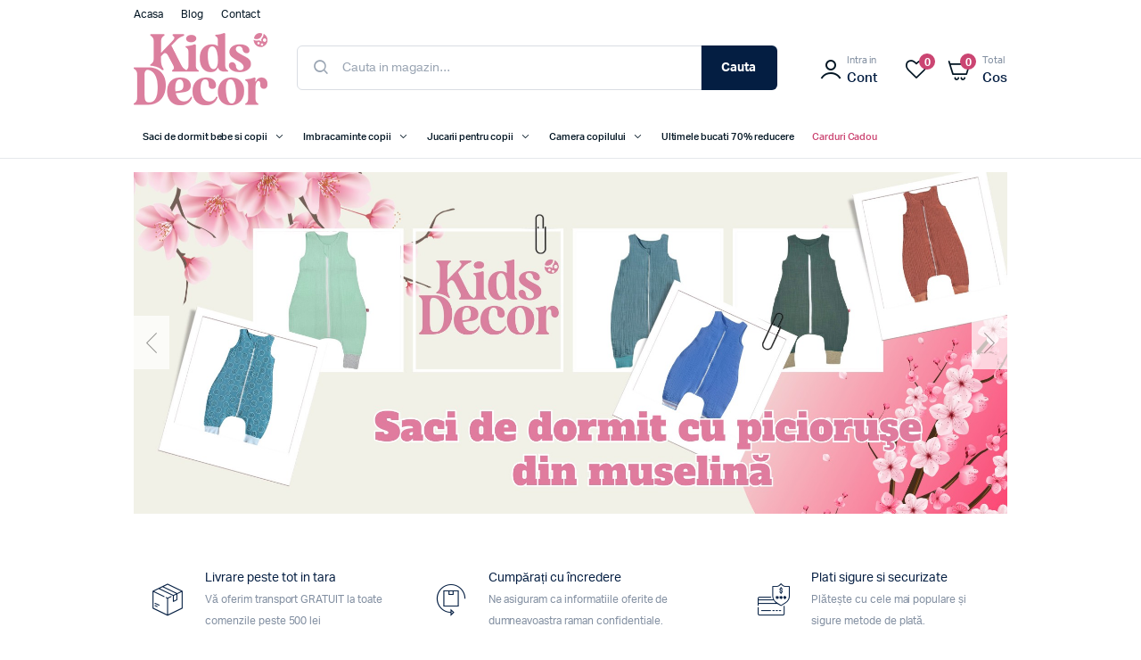

--- FILE ---
content_type: text/html; charset=utf-8
request_url: https://www.kidsdecor.ro/
body_size: 12590
content:
<!DOCTYPE html><html lang=ro class=html-home-page><head><title>Kids Decor</title><meta charset=UTF-8><meta name=description content="KidsDecor. Articole pentru copii şi bebeluşi. Imediat gasesti ce vrei si ai mai mult timp pentru joaca."><meta name=keywords content="Saci de dormit bebe si copii,Lenjerii si articole patut,Mobilier camera copilului,Kids Fashion,Masti de protectie"><meta name=generator content=nopCommerce><meta name=viewport content="width=device-width, initial-scale=1"><meta name=google-site-verification content=o2LfSWogtr4erw5ZGiPHaeVQsOwLroyryUw2EW9HNr0><style>.mega-menu>li.sales>a span,.mega-menu-responsive>li.sales>a span{color:#cb4572}.html-opc-page .available-addresses .info{display:none}.attributes dt,.attribute-label{white-space:unset !important}.attributes dd input[type="text"]{background-color:#fff;border-radius:3px}</style><script async src=/Plugins/FoxNetSoft.GoogleAnalytics4/Scripts/GoogleAnalytics4.js></script><script>window.dataLayer=window.dataLayer||[];var GA4_productImpressions=GA4_productImpressions||[],GA4_productDetails=GA4_productDetails||[],GA4_cartproducts=GA4_cartproducts||[],GA4_wishlistproducts=GA4_wishlistproducts||[]</script><script>(function(n,t,i,r,u){n[r]=n[r]||[];n[r].push({"gtm.start":(new Date).getTime(),event:"gtm.js"});var e=t.getElementsByTagName(i)[0],f=t.createElement(i),o=r!="dataLayer"?"&l="+r:"";f.async=!0;f.src="https://www.googletagmanager.com/gtm.js?id="+u+o;e.parentNode.insertBefore(f,e)})(window,document,"script","dataLayer","G-QBTG4429Q3")</script><script>!function(n,t,i,r,u,f,e){n.fbq||(u=n.fbq=function(){u.callMethod?u.callMethod.apply(u,arguments):u.queue.push(arguments)},n._fbq||(n._fbq=u),u.push=u,u.loaded=!0,u.version="2.0",u.agent="plnopcommerce",u.queue=[],f=t.createElement(i),f.async=!0,f.src=r,e=t.getElementsByTagName(i)[0],e.parentNode.insertBefore(f,e))}(window,document,"script","https://connect.facebook.net/en_US/fbevents.js");fbq("init","475744237674034",{external_id:"7fca4f1f-3d62-482a-ba17-0bf698a5d279"});fbq("track","PageView")</script><script async src="https://www.googletagmanager.com/gtag/js?id=UA-186940924-1"></script><script>function gtag(){dataLayer.push(arguments)}window.dataLayer=window.dataLayer||[];gtag("js",new Date);gtag("config","UA-186940924-1")</script><link href=/lib_npm/jquery-ui-dist/jquery-ui.min.css rel=stylesheet><link href=/Themes/KidsDecor/Content/css/styles.css rel=stylesheet><link href="/Themes/KidsDecor/Content/css/specific.css?v=1.29" rel=stylesheet><link href=/Themes/KidsDecor/Content/lib/owlcarousel/owl.theme.default.min.css rel=stylesheet><link href=/Themes/KidsDecor/Content/lib/owlcarousel/owl.carousel.min.css rel=stylesheet><link href=/Plugins/SevenSpikes.Nop.Plugins.AnywhereSliders/Styles/nivo/nivo-slider.css rel=stylesheet><link href=/Plugins/SevenSpikes.Core/Styles/slick-slider-1.6.0.css rel=stylesheet><link href=/css/Slick/anywhereSlidersCustomCss-1-1.css rel=stylesheet><link href=/Plugins/SevenSpikes.Nop.Plugins.AnywhereSliders/Themes/DefaultClean/Content/slick/anywhereSliders.css rel=stylesheet><link href=/Plugins/SevenSpikes.Nop.Plugins.JCarousel/Styles/slick.css rel=stylesheet><link href=/Plugins/SevenSpikes.Nop.Plugins.JCarousel/Themes/KidsDecor/Content/JCarousel.css rel=stylesheet><link href=/Plugins/SevenSpikes.Nop.Plugins.SmartProductCollections/Themes/KidsDecor/Content/SmartProductCollections.css rel=stylesheet><link href=/Plugins/SevenSpikes.Nop.Plugins.RichBlog/Themes/DefaultClean/Content/RichBlog.css rel=stylesheet><link href=/Plugins/SevenSpikes.Nop.Plugins.MegaMenu/Themes/KidsDecor/Content/MegaMenu.css rel=stylesheet><link href="/Plugins/SevenSpikes.Nop.Plugins.AjaxCart/Themes/KidsDecor/Content/ajaxCart.css?v=1.00" rel=stylesheet><link href=/Plugins/SevenSpikes.Nop.Plugins.ProductRibbons/Styles/Ribbons.common.css rel=stylesheet><link href=/Plugins/SevenSpikes.Nop.Plugins.ProductRibbons/Themes/DefaultClean/Content/Ribbons.css rel=stylesheet><link href=/Plugins/FoxNetSoft.ReviewRewards/Styles/styles.css rel=stylesheet><link href=/Plugins/SevenSpikes.Nop.Plugins.NewsletterPopup/Themes/KidsDecor/Content/NewsletterPopup.css rel=stylesheet><link rel=apple-touch-icon sizes=180x180 href="/icons/icons_0/apple-touch-icon.png?v=2"><link rel=icon type=image/png sizes=32x32 href="/icons/icons_0/favicon-32x32.png?v=2"><link rel=icon type=image/png sizes=16x16 href="/icons/icons_0/favicon-16x16.png?v=2"><link rel=manifest href="/icons/icons_0/site.webmanifest?v=2"><link rel=mask-icon href="/icons/icons_0/safari-pinned-tab.svg?v=2" color=#5bbad5><link rel="shortcut icon" href="/icons/icons_0/favicon.ico?v=2"><meta name=msapplication-TileColor content=#da532c><meta name=msapplication-config content="/icons/icons_0/browserconfig.xml?v=2"><meta name=theme-color content=#ffffff><body><noscript><iframe src="https://www.googletagmanager.com/ns.html?id=G-QBTG4429Q3" height=0 width=0 style=display:none;visibility:hidden></iframe></noscript><div class=ajax-loading-block-window style=display:none></div><div id=dialog-notifications-success title=Notificare style=display:none></div><div id=dialog-notifications-error title=Eroare style=display:none></div><div id=dialog-notifications-warning title=Avertizare style=display:none></div><div id=bar-notification class=bar-notification-container data-close=inchide></div><!--[if lte IE 8]><div style=clear:both;height:59px;text-align:center;position:relative><a href=http://www.microsoft.com/windows/internet-explorer/default.aspx target=_blank> <img src=/Themes/KidsDecor/Content/images/ie_warning.jpg height=42 width=820 alt="You are using an outdated browser. For a faster, safer browsing experience, upgrade for free today."> </a></div><![endif]--><div class=master-wrapper-page><div class=header><div class=header-upper><div class=header-selectors-wrapper></div><div class=menu-top-left><ul class=mega-menu data-isrtlenabled=false data-enableclickfordropdown=false><li><a href="/" title=Acasa><span> Acasa</span></a><li><a href=/blog title=Blog><span> Blog</span></a><li><a href=/contactus title=Contact><span> Contact</span></a></ul><ul class=mega-menu-responsive><li><a href="/" title=Acasa><span> Acasa</span></a><li><a href=/blog title=Blog><span> Blog</span></a><li><a href=/contactus title=Contact><span> Contact</span></a></ul></div></div><div class=header-lower><div id=menu-mobile data-sidebar-button><a class=ico-header-button> <i class=klbth-icon-menu></i> Meniu </a></div><div class=header-logo><a href="/"> <img alt="Kids Decor" src=https://www.kidsdecor.ro/images/thumbs/0012232_logo.png> </a></div><div class="search-box store-search-box"><form method=get id=small-search-box-form action=/search><input type=text class=search-box-text id=small-searchterms autocomplete=off name=q placeholder="Cauta in magazin..." aria-label="Search store"> <button type=submit class="button-1 search-box-button">Cauta</button></form></div><div class="header-links-wrapper desktop-header-links"><div class=header-links><ul><li class=mobile><a href="/" class=ico-home><div class=primary-text>Acasa</div></a><li class=mobile><a class=ico-search><div class=primary-text>Cauta</div></a><li><a href="/login?returnUrl=%2F" class=ico-account><div class=sub-text>Intra in</div><div class=primary-text>Cont</div></a><li><a href=/wishlist class=ico-wishlist> <span style=display:none class="wishlist-label primary-text">Favorite</span> <span class=wishlist-qty>0</span> </a><li id=topcartlink><a href=/cart class=ico-cart> <span class=cart-label><div class=sub-text>Total</div><div id=1992 class="primary-text cart-total">Cos</div></span> <span class=cart-qty value=0>0</span> </a></ul></div><div id=flyout-cart class=flyout-cart><div class=mini-shopping-cart><div class=count>Nu aveti niciun articol in cosul de cumparaturi.</div></div></div></div><div class="header-links-wrapper mobile-header-links"><div class=header-links><ul><li class=mobile><a href="/" class=ico-home><div class=primary-text>Acasa</div></a><li class=mobile><a class=ico-search><div class=primary-text>Cauta</div></a><li><a href="/login?returnUrl=%2F" class=ico-account><div class=sub-text>Intra in</div><div class=primary-text>Cont</div></a><li><a href=/wishlist class=ico-wishlist> <span style=display:none class="wishlist-label primary-text">Favorite</span> <span class=wishlist-qty>0</span> </a><li id=topcartlink><a href=/cart class=ico-cart> <span class=cart-label><div class=sub-text>Total</div><div id=1992 class="primary-text cart-total">Cos</div></span> <span class=cart-qty value=0>0</span> </a></ul></div></div></div><div class=overlay data-sidebar-overlay></div></div><aside data-sidebar class=master-menu><div class=header-menu-mobile><div class=html-widget><p><img src="/images/uploaded/0007961_logo negativ 3582-Copy-1.png" alt="" width=83 height=50></div><a id=close-menu-mobile data-sidebar-button> <i class=klbth-icon-cancel></i> </a></div><div class=master-wrapper-content><div class=ajaxCartInfo data-getajaxcartbuttonurl=/NopAjaxCart/GetAjaxCartButtonsAjax data-productpageaddtocartbuttonselector=.add-to-cart-button data-productboxaddtocartbuttonselector=.product-box-add-to-cart-button data-productboxproductitemelementselector=.product-item data-usenopnotification=False data-nopnotificationcartresource="Produsul a fost adaugat in &lt;a href=&#34;/cart&#34;> cosul de cumparaturi&lt;/a>" data-nopnotificationwishlistresource="Produsul a fost adaugat in &lt;a href=&#34;/wishlist&#34;> lista de dorinte&lt;/a>" data-enableonproductpage=True data-enableoncatalogpages=True data-minishoppingcartquatityformattingresource={0} data-miniwishlistquatityformattingresource={0} data-addtowishlistbuttonselector=button.add-to-wishlist-button></div><input id=addProductVariantToCartUrl name=addProductVariantToCartUrl type=hidden value=/AddProductFromProductDetailsPageToCartAjax> <input id=addProductToCartUrl name=addProductToCartUrl type=hidden value=/AddProductToCartAjax> <input id=miniShoppingCartUrl name=miniShoppingCartUrl type=hidden value=/MiniShoppingCart> <input id=flyoutShoppingCartUrl name=flyoutShoppingCartUrl type=hidden value=/NopAjaxCartFlyoutShoppingCart> <input id=checkProductAttributesUrl name=checkProductAttributesUrl type=hidden value=/CheckIfProductOrItsAssociatedProductsHasAttributes> <input id=getMiniProductDetailsViewUrl name=getMiniProductDetailsViewUrl type=hidden value=/GetMiniProductDetailsView> <input id=flyoutShoppingCartPanelSelector name=flyoutShoppingCartPanelSelector type=hidden value=#flyout-cart> <input id=shoppingCartMenuLinkSelector name=shoppingCartMenuLinkSelector type=hidden value=.cart-qty> <input id=wishlistMenuLinkSelector name=wishlistMenuLinkSelector type=hidden value=span.wishlist-qty><ul class="mega-menu static-menu" data-isrtlenabled=false data-enableclickfordropdown=false><li class=header-menu-item><a href=# title="Toate categoriile"><span> Toate categoriile</span></a><li class="has-sublist with-dropdown-in-grid"><a class=with-subcategories href=/saci-de-dormit-bebe-si-copii><span>Saci de dormit bebe si copii</span></a><div class="dropdown categories fullWidth boxes-6"><div class=row-wrapper><h3>Saci de dormit bebe si copii</h3><div class=row><div class=box><div class=picture-title-wrap><div class=title><a href=/saci-de-dormit-nou-nascuti-swaddle-first-sleep title="Saci de dormit nou-nascuti"><span>Saci de dormit nou-nascuti</span></a></div></div></div><div class=box><div class=picture-title-wrap><div class=title><a href=/saci-de-dormit-cu-picioruse title="Saci de dormit cu picioruse"><span>Saci de dormit cu picioruse</span></a></div></div></div><div class=box><div class=picture-title-wrap><div class=title><a href=/saci-de-dormit-clasici title="Saci de dormit clasici"><span>Saci de dormit clasici</span></a></div></div></div><div class=empty-box></div><div class=empty-box></div><div class=empty-box></div></div></div></div><li class="has-sublist with-dropdown-in-grid"><a class=with-subcategories href=/imbracaminte-copii-2><span>Imbracaminte copii</span></a><div class="dropdown categories fullWidth boxes-6"><div class=row-wrapper><h3>Imbracaminte copii</h3><div class=row><div class=box><div class=picture-title-wrap><div class=title><a href=/palarii-copii title="Palarii copii"><span>Palarii copii</span></a></div></div></div><div class=box><div class=picture-title-wrap><div class=title><a href=/caciuli-copii-si-bebelusi title="Caciuli copii si bebelusi"><span>Caciuli copii si bebelusi</span></a></div></div></div><div class=box><div class=picture-title-wrap><div class=title><a href=/fulare-tip-guler title="Fulare tip guler"><span>Fulare tip guler</span></a></div></div></div><div class=box><div class=picture-title-wrap><div class=title><a href=/camasi-baieti title="Camasi baieti"><span>Camasi baieti</span></a></div></div></div><div class=box><div class=picture-title-wrap><div class=title><a href=/fuste-fete-2 title="Fuste fete"><span>Fuste fete</span></a></div></div></div><div class=box><div class=picture-title-wrap><div class=title><a href=/pantaloni-scurti-copii-2 title="Pantaloni scurti copii"><span>Pantaloni scurti copii</span></a></div></div></div></div><div class=row><div class=box><div class=picture-title-wrap><div class=title><a href=/rochite-fete title="Rochite fete"><span>Rochite fete</span></a></div></div></div><div class=box><div class=picture-title-wrap><div class=title><a href=/salopete-copii title="Salopete copii"><span>Salopete copii</span></a></div></div></div><div class=box><div class=picture-title-wrap><div class=title><a href=/topuri-fetite title="Topuri fetite"><span>Topuri fetite</span></a></div></div></div><div class=box><div class=picture-title-wrap><div class=title><a href=/tricouri-copii-2 title="Tricouri copii"><span>Tricouri copii</span></a></div></div></div><div class=empty-box></div><div class=empty-box></div></div></div></div><li class="has-sublist with-dropdown-in-grid"><a class=with-subcategories href=/jucarii-pentru-copii><span>Jucarii pentru copii</span></a><div class="dropdown categories fullWidth boxes-6"><div class=row-wrapper><h3>Jucarii pentru copii</h3><div class=row><div class=box><div class=picture-title-wrap><div class=title><a href=/marsupii-2 title=Marsupii><span>Marsupii</span></a></div></div></div><div class=box><div class=picture-title-wrap><div class=title><a href=/genti title=Genti><span>Genti</span></a></div></div></div><div class=empty-box></div><div class=empty-box></div><div class=empty-box></div><div class=empty-box></div></div></div></div><li class="has-sublist with-dropdown-in-grid"><a class=with-subcategories href=/camera-copilului><span>Camera copilului</span></a><div class="dropdown categories fullWidth boxes-6"><div class=row-wrapper><h3>Camera copilului</h3><div class=row><div class=box><div class=picture-title-wrap><div class=title><a href=/patut-bebe title="Patut bebe"><span>Patut bebe</span></a></div></div></div><div class=box><div class=picture-title-wrap><div class=title><a href=/mobilier-bebelusi title="Mobilier bebelusi"><span>Mobilier bebelusi</span></a></div></div></div><div class=box><div class=picture-title-wrap><div class=title><a href=/comode-infasat title="Comode infasat"><span>Comode infasat</span></a></div></div></div><div class=box><div class=picture-title-wrap><div class=title><a href=/saltele-patut-copii title="Saltele patut copii"><span>Saltele patut copii</span></a></div></div></div><div class=box><div class=picture-title-wrap><div class=title><a href=/baby-nest title="Baby Nest"><span>Baby Nest</span></a></div></div></div><div class=box><div class=picture-title-wrap><div class=title><a href=/accesorii-mobilier title="Accesorii mobilier"><span>Accesorii mobilier</span></a></div></div></div></div><div class=row><div class=box><div class=picture-title-wrap><div class=title><a href=/scutece-muselina-si-finet-2 title="Scutece muselina si finet"><span>Scutece muselina si finet</span></a></div></div></div><div class=box><div class=picture-title-wrap><div class=title><a href=/lenjerii-si-huse-patut-2 title="Lenjerii si huse patut"><span>Lenjerii si huse patut</span></a></div></div></div><div class=box><div class=picture-title-wrap><div class=title><a href=/aparatori-patut title="Aparatori patut"><span>Aparatori patut</span></a></div></div></div><div class=box><div class=picture-title-wrap><div class=title><a href=/perne-pilote-si-pozitionatoare-bebe title="Perne, pilote si accesorii"><span>Perne, pilote si accesorii</span></a></div></div></div><div class=box><div class=picture-title-wrap><div class=title><a href=/paturici-bebe title="Paturici bebe"><span>Paturici bebe</span></a></div></div></div><div class=box><div class=picture-title-wrap><div class=title><a href=/cearceafuri-patut title="Cearceafuri patut"><span>Cearceafuri patut</span></a></div></div></div></div></div></div><li><a href=/ultimele-bucati title="Ultimele bucati 70% reducere"><span> Ultimele bucati 70% reducere</span></a><li class=sales><a href=/carduri-cadou title="Carduri Cadou"><span> Carduri Cadou</span></a><li class="blog-menu mobile-show delimeter"><a href=/blog title=Blog><span> Blog</span></a><li class="contact-menu mobile-show"><a href=/contactus title=Contact><span> Contact</span></a></ul><ul class="mega-menu-responsive static-menu"><li class=header-menu-item><a href=# title="Toate categoriile"><span> Toate categoriile</span></a><li class=has-sublist><a class=with-subcategories href=/saci-de-dormit-bebe-si-copii><span>Saci de dormit bebe si copii</span></a><div class=plus-button></div><div class=sublist-wrap><ul class=sublist><li class=back-button><span>Saci de dormit bebe si copii</span><li><a class=lastLevelCategory href=/saci-de-dormit-nou-nascuti-swaddle-first-sleep title="Saci de dormit nou-nascuti"><span>Saci de dormit nou-nascuti</span></a><li><a class=lastLevelCategory href=/saci-de-dormit-cu-picioruse title="Saci de dormit cu picioruse"><span>Saci de dormit cu picioruse</span></a><li><a class=lastLevelCategory href=/saci-de-dormit-clasici title="Saci de dormit clasici"><span>Saci de dormit clasici</span></a></ul></div><li class=has-sublist><a class=with-subcategories href=/imbracaminte-copii-2><span>Imbracaminte copii</span></a><div class=plus-button></div><div class=sublist-wrap><ul class=sublist><li class=back-button><span>Imbracaminte copii</span><li><a class=lastLevelCategory href=/palarii-copii title="Palarii copii"><span>Palarii copii</span></a><li><a class=lastLevelCategory href=/caciuli-copii-si-bebelusi title="Caciuli copii si bebelusi"><span>Caciuli copii si bebelusi</span></a><li><a class=lastLevelCategory href=/fulare-tip-guler title="Fulare tip guler"><span>Fulare tip guler</span></a><li><a class=lastLevelCategory href=/camasi-baieti title="Camasi baieti"><span>Camasi baieti</span></a><li><a class=lastLevelCategory href=/fuste-fete-2 title="Fuste fete"><span>Fuste fete</span></a><li><a class=lastLevelCategory href=/pantaloni-scurti-copii-2 title="Pantaloni scurti copii"><span>Pantaloni scurti copii</span></a><li><a class=lastLevelCategory href=/rochite-fete title="Rochite fete"><span>Rochite fete</span></a><li><a class=lastLevelCategory href=/salopete-copii title="Salopete copii"><span>Salopete copii</span></a><li><a class=lastLevelCategory href=/topuri-fetite title="Topuri fetite"><span>Topuri fetite</span></a><li><a class=lastLevelCategory href=/tricouri-copii-2 title="Tricouri copii"><span>Tricouri copii</span></a></ul></div><li class=has-sublist><a class=with-subcategories href=/jucarii-pentru-copii><span>Jucarii pentru copii</span></a><div class=plus-button></div><div class=sublist-wrap><ul class=sublist><li class=back-button><span>Jucarii pentru copii</span><li><a class=lastLevelCategory href=/marsupii-2 title=Marsupii><span>Marsupii</span></a><li><a class=lastLevelCategory href=/genti title=Genti><span>Genti</span></a></ul></div><li class=has-sublist><a class=with-subcategories href=/camera-copilului><span>Camera copilului</span></a><div class=plus-button></div><div class=sublist-wrap><ul class=sublist><li class=back-button><span>Camera copilului</span><li><a class=lastLevelCategory href=/patut-bebe title="Patut bebe"><span>Patut bebe</span></a><li><a class=lastLevelCategory href=/mobilier-bebelusi title="Mobilier bebelusi"><span>Mobilier bebelusi</span></a><li><a class=lastLevelCategory href=/comode-infasat title="Comode infasat"><span>Comode infasat</span></a><li><a class=lastLevelCategory href=/saltele-patut-copii title="Saltele patut copii"><span>Saltele patut copii</span></a><li><a class=lastLevelCategory href=/baby-nest title="Baby Nest"><span>Baby Nest</span></a><li><a class=lastLevelCategory href=/accesorii-mobilier title="Accesorii mobilier"><span>Accesorii mobilier</span></a><li><a class=lastLevelCategory href=/scutece-muselina-si-finet-2 title="Scutece muselina si finet"><span>Scutece muselina si finet</span></a><li><a class=lastLevelCategory href=/lenjerii-si-huse-patut-2 title="Lenjerii si huse patut"><span>Lenjerii si huse patut</span></a><li><a class=lastLevelCategory href=/aparatori-patut title="Aparatori patut"><span>Aparatori patut</span></a><li><a class=lastLevelCategory href=/perne-pilote-si-pozitionatoare-bebe title="Perne, pilote si accesorii"><span>Perne, pilote si accesorii</span></a><li><a class=lastLevelCategory href=/paturici-bebe title="Paturici bebe"><span>Paturici bebe</span></a><li><a class=lastLevelCategory href=/cearceafuri-patut title="Cearceafuri patut"><span>Cearceafuri patut</span></a></ul></div><li><a href=/ultimele-bucati title="Ultimele bucati 70% reducere"><span> Ultimele bucati 70% reducere</span></a><li class=sales><a href=/carduri-cadou title="Carduri Cadou"><span> Carduri Cadou</span></a><li class="blog-menu mobile-show delimeter"><a href=/blog title=Blog><span> Blog</span></a><li class="contact-menu mobile-show"><a href=/contactus title=Contact><span> Contact</span></a></ul><div id=product-ribbon-info data-productid=0 data-productboxselector=".product-item, .item-holder" data-productboxpicturecontainerselector=".picture, .item-picture" data-productpagepicturesparentcontainerselector=.product-essential data-productpagebugpicturecontainerselector=.pictures data-retrieveproductribbonsurl=/RetrieveProductRibbons></div></div></aside><div class=master-wrapper-content><div class=master-column-wrapper><div class=center-1><div class="page home-page"><div class=page-body><div class=slider-wrapper><div class="anywhere-slider anywhere-slick-slider" id=anywhereSlider6 data-mobilebreakpoint=768 data-slick="{&#34;adaptiveHeight&#34;:false,&#34;zIndex&#34;:0,&#34;autoplay&#34;:true,&#34;autoplaySpeed&#34;:3000,&#34;speed&#34;:1000,&#34;pauseOnHover&#34;:false,&#34;fade&#34;:true,&#34;infinite&#34;:true,&#34;dots&#34;:false,&#34;arrows&#34;:true,&#34;appendArrows&#34;:&#34;#anywhereSlider6 .slick-arrows&#34;,&#34;slide&#34;:&#34;.picture-slide, .html-slide&#34;,&#34;slidesToShow&#34;:1,&#34;slidesToScroll&#34;:1,&#34;responsive&#34;:[{&#34;breakpoint&#34;:768}],&#34;lazyLoad&#34;:&#34;ondemand&#34;,&#34;centerPadding&#34;:&#34;0px&#34;,&#34;centerMode&#34;:true,&#34;rtl&#34;:false}"><div class="anywhereslider-slide picture-slide first-slide"><a href=/saci-de-dormit-cu-picioruse> <picture><source media="(max-width: 768px)" srcset=https://www.kidsdecor.ro/images/thumbs/0017088_bannermobil1.jpeg><img src=https://www.kidsdecor.ro/images/thumbs/0017087_bannerdesktop1.jpeg> </picture> </a></div><div class="anywhereslider-slide picture-slide"><a href=/saci-de-dormit-clasici> <img src="[data-uri]" data-lazy=https://www.kidsdecor.ro/images/thumbs/0017089_bannerdesktop2.jpeg data-mobilepicturesrc=https://www.kidsdecor.ro/images/thumbs/0017090_bannermobil2.jpeg data-desktoppicturesrc=https://www.kidsdecor.ro/images/thumbs/0017089_bannerdesktop2.jpeg> </a></div><div class="anywhereslider-slide picture-slide"><a href=/aparatori-patut> <img src="[data-uri]" data-lazy=https://www.kidsdecor.ro/images/thumbs/0017091_bannerdesktop3.jpeg data-mobilepicturesrc=https://www.kidsdecor.ro/images/thumbs/0017092_bannermobil3.jpeg data-desktoppicturesrc=https://www.kidsdecor.ro/images/thumbs/0017091_bannerdesktop3.jpeg> </a></div><div class=slick-arrows></div></div></div><div class=topic-block><div class=topic-block-body><div class=benefits-section><div class=item><div class=text><h5 class=entry-title>Livrare peste tot in tara</h5><p>Vă oferim transport GRATUIT la toate comenzile peste 500 lei</div></div><div class=item><div class=text><h5 class=entry-title>Cumpărați cu încredere</h5><p>Ne asiguram ca informatiile oferite de dumneavoastra raman confidentiale.</div></div><div class=item><div class=text><h5 class=entry-title>Plati sigure si securizate</h5><p>Plătește cu cele mai populare și sigure metode de plată.</div></div></div></div></div><div id=jcarousel-1-323 class=jCarouselMainWrapper><div class="nop-jcarousel product-grid home-page-product-grid"><div class="title carousel-title"><strong>Saci de dormit bebe si copii</strong></div><div class="slick-carousel item-grid" data-slick="{&#34;rtl&#34;:false,&#34;infinite&#34;:false,&#34;slidesToScroll&#34;:1,&#34;dots&#34;:false,&#34;speed&#34;:300,&#34;autoplay&#34;:false,&#34;autoplaySpeed&#34;:0,&#34;arrows&#34;:true,&#34;appendArrows&#34;:&#34;#jcarousel-1-323 .carousel-title&#34;,&#34;cssEase&#34;:&#34;linear&#34;,&#34;respondTo&#34;:&#34;slider&#34;,&#34;edgeFriction&#34;:0.05,&#34;initialSlide&#34;:0,&#34;pauseOnHover&#34;:true,&#34;draggable&#34;:false,&#34;prevArrow&#34;:&#34;&lt;button type=\&#34;button\&#34; data-role=\&#34;none\&#34; class=\&#34;slick-prev\&#34; aria-label=\&#34;Previous\&#34; tabindex=\&#34;0\&#34; role=\&#34;button\&#34;>Previous&lt;/button>&#34;,&#34;nextArrow&#34;:&#34;&lt;button type=\&#34;button\&#34; data-role=\&#34;none\&#34; class=\&#34;slick-next\&#34; aria-label=\&#34;Next\&#34; tabindex=\&#34;0\&#34; role=\&#34;button\&#34;>Next&lt;/button>&#34;,&#34;responsive&#34;:[{&#34;breakpoint&#34;:10000,&#34;settings&#34;:{&#34;slidesToShow&#34;:4}},{&#34;breakpoint&#34;:876,&#34;settings&#34;:{&#34;slidesToShow&#34;:3}},{&#34;breakpoint&#34;:648,&#34;settings&#34;:{&#34;slidesToShow&#34;:2}},{&#34;breakpoint&#34;:480,&#34;settings&#34;:{&#34;slidesToShow&#34;:1}}],&#34;lazyLoad&#34;:&#34;ondemand&#34;}" data-numberofvisibleitems=4><div class=carousel-item><div class=item-box><div class=product-item data-productid=4381><div class=picture><a href=/sac-de-dormit-copii-stars-in-your-eyes-pink title="Arata detalii pentru Sac de dormit copii, Stars in your eyes Pink"> <img alt="Imagine Sac de dormit copii, Stars in your eyes Pink" src=https://kidsdecor.ro/images/thumbs/0016654_sac-de-dormit-copii-stars-in-your-eyes-pink_528.jpeg title="Arata detalii pentru Sac de dormit copii, Stars in your eyes Pink"> </a></div><div class=details><h2 class=product-title><a href=/sac-de-dormit-copii-stars-in-your-eyes-pink>Sac de dormit copii, Stars in your eyes Pink</a></h2><div class=product-rating-box title="0 recenzii"><div class=rating><div style=width:0%></div></div></div><div class=description></div><div class=add-info><div class=prices><span class="price base-price">151,50 lei</span></div><div class=buttons><button type=button class="button-2 product-box-add-to-cart-button" onclick="return AjaxCart.addproducttocart_catalog(&#34;/addproducttocart/catalog/4381/1/1&#34;),!1">Adauga in cos</button></div></div><div class=product-buttons><button type=button class="button-2 add-to-wishlist-button" title="Adauga la favorite" onclick="return AjaxCart.addproducttocart_catalog(&#34;/addproducttocart/catalog/4381/2/1&#34;),!1">Adauga la favorite</button> <button type=button class="button-2 add-to-compare-list-button" title="Adauga pentru comparatie" onclick="return AjaxCart.addproducttocomparelist(&#34;/compareproducts/add/4381&#34;),!1">Adauga pentru comparatie</button><script>var GA4_productImpressions,ga4_product_impression_4381;window.dataLayer=window.dataLayer||[];GA4_productImpressions=GA4_productImpressions||[];typeof ga4_product_impression_4381=="undefined"&&(ga4_product_impression_4381={item_name:"Sac de dormit copii, Stars in your eyes Pink",item_id:"4381",price:"151.50",item_brand:"kidsdecor",item_category:"Saci de dormit clasici",productId:4381},dataLayer.push({event:"ga4_view_item_list",ecommerce:{currency:"RON",items:ga4_product_impression_4381}}),GA4_productImpressions.push(ga4_product_impression_4381))</script></div></div></div></div></div><div class=carousel-item><div class=item-box><div class=product-item data-productid=4388><div class=picture><a href=/sac-de-dormit-nou-nascut-swaddle-first-sleep-cloudy-dreams title="Arata detalii pentru Sac de dormit nou-nascut Swaddle First Sleep Cloudy Dreams"> <img alt="Imagine Sac de dormit nou-nascut Swaddle First Sleep Cloudy Dreams" src=https://kidsdecor.ro/images/thumbs/0016716_sac-de-dormit-nou-nascut-swaddle-first-sleep-cloudy-dreams_528.jpeg title="Arata detalii pentru Sac de dormit nou-nascut Swaddle First Sleep Cloudy Dreams"> </a></div><div class=details><h2 class=product-title><a href=/sac-de-dormit-nou-nascut-swaddle-first-sleep-cloudy-dreams>Sac de dormit nou-nascut Swaddle First Sleep Cloudy Dreams</a></h2><div class=product-rating-box title="0 recenzii"><div class=rating><div style=width:0%></div></div></div><div class=description></div><div class=add-info><div class=prices><span class="price base-price">198,28 lei</span></div><div class=buttons><button type=button class="button-2 product-box-add-to-cart-button" onclick="return AjaxCart.addproducttocart_catalog(&#34;/addproducttocart/catalog/4388/1/1&#34;),!1">Adauga in cos</button></div></div><div class=product-buttons><button type=button class="button-2 add-to-wishlist-button" title="Adauga la favorite" onclick="return AjaxCart.addproducttocart_catalog(&#34;/addproducttocart/catalog/4388/2/1&#34;),!1">Adauga la favorite</button> <button type=button class="button-2 add-to-compare-list-button" title="Adauga pentru comparatie" onclick="return AjaxCart.addproducttocomparelist(&#34;/compareproducts/add/4388&#34;),!1">Adauga pentru comparatie</button><script>var GA4_productImpressions,ga4_product_impression_4388;window.dataLayer=window.dataLayer||[];GA4_productImpressions=GA4_productImpressions||[];typeof ga4_product_impression_4388=="undefined"&&(ga4_product_impression_4388={item_name:"Sac de dormit nou-nascut Swaddle First Sleep Cloudy Dreams",item_id:"4388",price:"198.28",item_brand:"kidsdecor",item_category:"Saci de dormit nou-nascuti",productId:4388},dataLayer.push({event:"ga4_view_item_list",ecommerce:{currency:"RON",items:ga4_product_impression_4388}}),GA4_productImpressions.push(ga4_product_impression_4388))</script></div></div></div></div></div><div class=carousel-item><div class=item-box><div class=product-item data-productid=4392><div class=picture><a href=/sac-de-dormit-swaddle-first-sleep-cloudy-dreams-faza-2-pentru-bebelusi-3-6-luni-tog-05-2 title="Arata detalii pentru Sac de dormit Swaddle First Sleep Cloudy Dreams, faza 2, pentru bebelusi 3-6 luni, tog 0.5"> <img alt="Imagine Sac de dormit Swaddle First Sleep Cloudy Dreams, faza 2, pentru bebelusi 3-6 luni, tog 0.5" src=https://kidsdecor.ro/images/thumbs/0016747_sac-de-dormit-swaddle-first-sleep-cloudy-dreams-faza-2-pentru-bebelusi-3-6-luni-tog-05_528.jpeg title="Arata detalii pentru Sac de dormit Swaddle First Sleep Cloudy Dreams, faza 2, pentru bebelusi 3-6 luni, tog 0.5"> </a></div><div class=details><h2 class=product-title><a href=/sac-de-dormit-swaddle-first-sleep-cloudy-dreams-faza-2-pentru-bebelusi-3-6-luni-tog-05-2>Sac de dormit Swaddle First Sleep Cloudy Dreams, faza 2, pentru bebelusi 3-6 luni, tog 0.5</a></h2><div class=product-rating-box title="0 recenzii"><div class=rating><div style=width:0%></div></div></div><div class=description></div><div class=add-info><div class=prices><span class="price base-price">293,86 lei</span></div><div class=buttons><button type=button class="button-2 product-box-add-to-cart-button" onclick="return AjaxCart.addproducttocart_catalog(&#34;/addproducttocart/catalog/4392/1/1&#34;),!1">Adauga in cos</button></div></div><div class=product-buttons><button type=button class="button-2 add-to-wishlist-button" title="Adauga la favorite" onclick="return AjaxCart.addproducttocart_catalog(&#34;/addproducttocart/catalog/4392/2/1&#34;),!1">Adauga la favorite</button> <button type=button class="button-2 add-to-compare-list-button" title="Adauga pentru comparatie" onclick="return AjaxCart.addproducttocomparelist(&#34;/compareproducts/add/4392&#34;),!1">Adauga pentru comparatie</button><script>var GA4_productImpressions,ga4_product_impression_4392;window.dataLayer=window.dataLayer||[];GA4_productImpressions=GA4_productImpressions||[];typeof ga4_product_impression_4392=="undefined"&&(ga4_product_impression_4392={item_name:"Sac de dormit Swaddle First Sleep Cloudy Dreams, faza 2, pentru bebelusi 3-6 luni, tog 0.5",item_id:"4392",price:"293.86",item_brand:"kidsdecor",item_category:"Saci de dormit nou-nascuti",productId:4392},dataLayer.push({event:"ga4_view_item_list",ecommerce:{currency:"RON",items:ga4_product_impression_4392}}),GA4_productImpressions.push(ga4_product_impression_4392))</script></div></div></div></div></div><div class=carousel-item><div class=item-box><div class=product-item data-productid=4385><div class=picture><a href=/sac-de-dormit-cu-picioruse-butterfly-dreams title="Arata detalii pentru Sac de dormit cu picioruse, Butterfly Dreams"> <img alt="Imagine Sac de dormit cu picioruse, Butterfly Dreams" src=https://kidsdecor.ro/images/thumbs/0016685_sac-de-dormit-cu-picioruse-butterfly-dreams_528.jpeg title="Arata detalii pentru Sac de dormit cu picioruse, Butterfly Dreams"> </a></div><div class=details><h2 class=product-title><a href=/sac-de-dormit-cu-picioruse-butterfly-dreams>Sac de dormit cu picioruse, Butterfly Dreams</a></h2><div class=product-rating-box title="0 recenzii"><div class=rating><div style=width:0%></div></div></div><div class=description></div><div class=add-info><div class=prices><span class="price base-price">154,55 lei</span></div><div class=buttons><button type=button class="button-2 product-box-add-to-cart-button" onclick="return AjaxCart.addproducttocart_catalog(&#34;/addproducttocart/catalog/4385/1/1&#34;),!1">Adauga in cos</button></div></div><div class=product-buttons><button type=button class="button-2 add-to-wishlist-button" title="Adauga la favorite" onclick="return AjaxCart.addproducttocart_catalog(&#34;/addproducttocart/catalog/4385/2/1&#34;),!1">Adauga la favorite</button> <button type=button class="button-2 add-to-compare-list-button" title="Adauga pentru comparatie" onclick="return AjaxCart.addproducttocomparelist(&#34;/compareproducts/add/4385&#34;),!1">Adauga pentru comparatie</button><script>var GA4_productImpressions,ga4_product_impression_4385;window.dataLayer=window.dataLayer||[];GA4_productImpressions=GA4_productImpressions||[];typeof ga4_product_impression_4385=="undefined"&&(ga4_product_impression_4385={item_name:"Sac de dormit cu picioruse, Butterfly Dreams",item_id:"4385",price:"154.55",item_brand:"kidsdecor",item_category:"Saci de dormit cu picioruse",productId:4385},dataLayer.push({event:"ga4_view_item_list",ecommerce:{currency:"RON",items:ga4_product_impression_4385}}),GA4_productImpressions.push(ga4_product_impression_4385))</script></div></div></div></div></div><div class=carousel-item><div class=item-box><div class=product-item data-productid=4383><div class=picture><a href=/sac-de-dormit-copii-little-geometry title="Arata detalii pentru Sac de dormit copii, Little Geometry"> <img alt="Imagine Sac de dormit copii, Little Geometry" src=https://kidsdecor.ro/images/thumbs/0016668_sac-de-dormit-copii-little-geometry_528.jpeg title="Arata detalii pentru Sac de dormit copii, Little Geometry"> </a></div><div class=details><h2 class=product-title><a href=/sac-de-dormit-copii-little-geometry>Sac de dormit copii, Little Geometry</a></h2><div class=product-rating-box title="0 recenzii"><div class=rating><div style=width:0%></div></div></div><div class=description></div><div class=add-info><div class=prices><span class="price base-price">151,50 lei</span></div><div class=buttons><button type=button class="button-2 product-box-add-to-cart-button" onclick="return AjaxCart.addproducttocart_catalog(&#34;/addproducttocart/catalog/4383/1/1&#34;),!1">Adauga in cos</button></div></div><div class=product-buttons><button type=button class="button-2 add-to-wishlist-button" title="Adauga la favorite" onclick="return AjaxCart.addproducttocart_catalog(&#34;/addproducttocart/catalog/4383/2/1&#34;),!1">Adauga la favorite</button> <button type=button class="button-2 add-to-compare-list-button" title="Adauga pentru comparatie" onclick="return AjaxCart.addproducttocomparelist(&#34;/compareproducts/add/4383&#34;),!1">Adauga pentru comparatie</button><script>var GA4_productImpressions,ga4_product_impression_4383;window.dataLayer=window.dataLayer||[];GA4_productImpressions=GA4_productImpressions||[];typeof ga4_product_impression_4383=="undefined"&&(ga4_product_impression_4383={item_name:"Sac de dormit copii, Little Geometry",item_id:"4383",price:"151.50",item_brand:"kidsdecor",item_category:"Saci de dormit clasici",productId:4383},dataLayer.push({event:"ga4_view_item_list",ecommerce:{currency:"RON",items:ga4_product_impression_4383}}),GA4_productImpressions.push(ga4_product_impression_4383))</script></div></div></div></div></div></div></div></div><div class=wrapper><div class=content><div class="spc spc-products" notloaded data-getitemproductsurl=/GetProductsForItemSPC><div class=spc-header><h2 class=title><span>TOP VANZARI</span></h2><ul class=navigation><li class=tab data-tabid=22><span>PRODUSE NOI</span><li class=tab data-tabid=21><span>Top Vanzari</span><li class=tab data-tabid=23><span>PRODUSE RECOMANDATE</span></ul><div class="mobile-navigation products-mobile-navigation"><select class=products-mobile-navigation-select><option class=tab value=22 data-tabid=22>PRODUSE NOI<option class=tab value=21 data-tabid=21>Top Vanzari<option class=tab value=23 data-tabid=23>PRODUSE RECOMANDATE</select></div></div><div class=spc-body><div class=product-grid data-tabid=22><div class=item-grid></div></div><div class=product-grid data-tabid=21><div class=item-grid></div></div><div class=product-grid data-tabid=23><div class=item-grid></div></div><div class=loading-overlay><span>Loading...</span></div></div></div><div id=jcarousel-4-48 class="jCarouselMainWrapper orizontal-slide-product"><div class="nop-jcarousel product-grid home-page-product-grid"><div class="title carousel-title"><strong>Cele mai cautate produse</strong></div><div class="slick-carousel item-grid" data-slick="{&#34;rtl&#34;:false,&#34;infinite&#34;:false,&#34;slidesToScroll&#34;:1,&#34;dots&#34;:false,&#34;speed&#34;:0,&#34;autoplay&#34;:false,&#34;autoplaySpeed&#34;:0,&#34;arrows&#34;:true,&#34;appendArrows&#34;:&#34;#jcarousel-4-48 .carousel-title&#34;,&#34;cssEase&#34;:&#34;linear&#34;,&#34;respondTo&#34;:&#34;slider&#34;,&#34;edgeFriction&#34;:0.05,&#34;initialSlide&#34;:0,&#34;pauseOnHover&#34;:true,&#34;draggable&#34;:false,&#34;prevArrow&#34;:&#34;&lt;button type=\&#34;button\&#34; data-role=\&#34;none\&#34; class=\&#34;slick-prev\&#34; aria-label=\&#34;Previous\&#34; tabindex=\&#34;0\&#34; role=\&#34;button\&#34;>Previous&lt;/button>&#34;,&#34;nextArrow&#34;:&#34;&lt;button type=\&#34;button\&#34; data-role=\&#34;none\&#34; class=\&#34;slick-next\&#34; aria-label=\&#34;Next\&#34; tabindex=\&#34;0\&#34; role=\&#34;button\&#34;>Next&lt;/button>&#34;,&#34;responsive&#34;:[{&#34;breakpoint&#34;:10000,&#34;settings&#34;:{&#34;slidesToShow&#34;:3}},{&#34;breakpoint&#34;:876,&#34;settings&#34;:{&#34;slidesToShow&#34;:3}},{&#34;breakpoint&#34;:648,&#34;settings&#34;:{&#34;slidesToShow&#34;:2}},{&#34;breakpoint&#34;:480,&#34;settings&#34;:{&#34;slidesToShow&#34;:1}}],&#34;lazyLoad&#34;:&#34;ondemand&#34;}" data-numberofvisibleitems=3><div class=carousel-item><div class=item-box><div class=product-item data-productid=696><div class=picture><a href=/cearceaf-alb-cu-elastic-din-bumbac title="Arata detalii pentru Cearceaf alb, cu elastic, din bumbac"> <img alt="Imagine Cearceaf alb, cu elastic, din bumbac" src=https://kidsdecor.ro/images/thumbs/0001846_cearceaf-alb-cu-elastic-din-bumbac_528.jpeg title="Arata detalii pentru Cearceaf alb, cu elastic, din bumbac"> </a></div><div class=details><h2 class=product-title><a href=/cearceaf-alb-cu-elastic-din-bumbac>Cearceaf alb, cu elastic, din bumbac</a></h2><div class=product-rating-box title="1 recenzii"><div class=rating><div style=width:100%></div></div></div><div class=description></div><div class=add-info><div class=prices><span class="price base-price">54,91 lei</span></div><div class=buttons><button type=button class="button-2 product-box-add-to-cart-button" onclick="return AjaxCart.addproducttocart_catalog(&#34;/addproducttocart/catalog/696/1/1&#34;),!1">Adauga in cos</button></div></div><div class=product-buttons><button type=button class="button-2 add-to-wishlist-button" title="Adauga la favorite" onclick="return AjaxCart.addproducttocart_catalog(&#34;/addproducttocart/catalog/696/2/1&#34;),!1">Adauga la favorite</button> <button type=button class="button-2 add-to-compare-list-button" title="Adauga pentru comparatie" onclick="return AjaxCart.addproducttocomparelist(&#34;/compareproducts/add/696&#34;),!1">Adauga pentru comparatie</button><script>var GA4_productImpressions,ga4_product_impression_696;window.dataLayer=window.dataLayer||[];GA4_productImpressions=GA4_productImpressions||[];typeof ga4_product_impression_696=="undefined"&&(ga4_product_impression_696={item_name:"Cearceaf alb, cu elastic, din bumbac",item_id:"696",price:"54.91",item_brand:"kidsdecor",item_category:"Cearceafuri patut",productId:696},dataLayer.push({event:"ga4_view_item_list",ecommerce:{currency:"RON",items:ga4_product_impression_696}}),GA4_productImpressions.push(ga4_product_impression_696))</script></div></div></div></div></div><div class=carousel-item><div class=item-box><div class=product-item data-productid=511><div class=picture><a href=/protectie-impermeabila-cu-elastic-pentru-saltea title="Arata detalii pentru Protectie impermeabila, cu elastic, pentru saltea"> <img alt="Imagine Protectie impermeabila, cu elastic, pentru saltea" src=https://www.kidsdecor.ro/images/thumbs/0005701_protectie-impermeabila-cu-elastic-pentru-saltea_528.jpeg title="Arata detalii pentru Protectie impermeabila, cu elastic, pentru saltea"> </a></div><div class=details><h2 class=product-title><a href=/protectie-impermeabila-cu-elastic-pentru-saltea>Protectie impermeabila, cu elastic, pentru saltea</a></h2><div class=product-rating-box title="2 recenzii"><div class=rating><div style=width:100%></div></div></div><div class=description></div><div class=add-info><div class=prices><span class="price base-price">49,82 lei</span></div><div class=buttons><button type=button class="button-2 product-box-add-to-cart-button" onclick="return AjaxCart.addproducttocart_catalog(&#34;/addproducttocart/catalog/511/1/1&#34;),!1">Adauga in cos</button></div></div><div class=product-buttons><button type=button class="button-2 add-to-wishlist-button" title="Adauga la favorite" onclick="return AjaxCart.addproducttocart_catalog(&#34;/addproducttocart/catalog/511/2/1&#34;),!1">Adauga la favorite</button> <button type=button class="button-2 add-to-compare-list-button" title="Adauga pentru comparatie" onclick="return AjaxCart.addproducttocomparelist(&#34;/compareproducts/add/511&#34;),!1">Adauga pentru comparatie</button><script>var GA4_productImpressions,ga4_product_impression_511;window.dataLayer=window.dataLayer||[];GA4_productImpressions=GA4_productImpressions||[];typeof ga4_product_impression_511=="undefined"&&(ga4_product_impression_511={item_name:"Protectie impermeabila, cu elastic, pentru saltea",item_id:"511",price:"49.82",item_brand:"kidsdecor",item_category:"Cearceafuri patut",productId:511},dataLayer.push({event:"ga4_view_item_list",ecommerce:{currency:"RON",items:ga4_product_impression_511}}),GA4_productImpressions.push(ga4_product_impression_511))</script></div></div></div></div></div><div class=carousel-item><div class=item-box><div class=product-item data-productid=909><div class=picture><a href=/cearceaf-gri-cu-elastic-din-bumbac title="Arata detalii pentru Cearceaf gri, cu elastic, din bumbac"> <img alt="Imagine Cearceaf gri, cu elastic, din bumbac" src=https://kidsdecor.ro/images/thumbs/0002365_cearceaf-gri-cu-elastic-din-bumbac_528.jpeg title="Arata detalii pentru Cearceaf gri, cu elastic, din bumbac"> </a></div><div class=details><h2 class=product-title><a href=/cearceaf-gri-cu-elastic-din-bumbac>Cearceaf gri, cu elastic, din bumbac</a></h2><div class=product-rating-box title="0 recenzii"><div class=rating><div style=width:0%></div></div></div><div class=description></div><div class=add-info><div class=prices><span class="price base-price">61,01 lei</span></div><div class=buttons><button type=button class="button-2 product-box-add-to-cart-button" onclick="return AjaxCart.addproducttocart_catalog(&#34;/addproducttocart/catalog/909/1/1&#34;),!1">Adauga in cos</button></div></div><div class=product-buttons><button type=button class="button-2 add-to-wishlist-button" title="Adauga la favorite" onclick="return AjaxCart.addproducttocart_catalog(&#34;/addproducttocart/catalog/909/2/1&#34;),!1">Adauga la favorite</button> <button type=button class="button-2 add-to-compare-list-button" title="Adauga pentru comparatie" onclick="return AjaxCart.addproducttocomparelist(&#34;/compareproducts/add/909&#34;),!1">Adauga pentru comparatie</button><script>var GA4_productImpressions,ga4_product_impression_909;window.dataLayer=window.dataLayer||[];GA4_productImpressions=GA4_productImpressions||[];typeof ga4_product_impression_909=="undefined"&&(ga4_product_impression_909={item_name:"Cearceaf gri, cu elastic, din bumbac",item_id:"909",price:"61.01",item_brand:"kidsdecor",item_category:"Cearceafuri patut",productId:909},dataLayer.push({event:"ga4_view_item_list",ecommerce:{currency:"RON",items:ga4_product_impression_909}}),GA4_productImpressions.push(ga4_product_impression_909))</script></div></div></div></div></div><div class=carousel-item><div class=item-box><div class=product-item data-productid=701><div class=picture><a href=/cearceaf-roz-cu-elastic-din-bumbac title="Arata detalii pentru Cearceaf roz, cu elastic, din bumbac"> <img alt="Imagine Cearceaf roz, cu elastic, din bumbac" src=https://kidsdecor.ro/images/thumbs/0001856_cearceaf-roz-cu-elastic-din-bumbac_528.jpeg title="Arata detalii pentru Cearceaf roz, cu elastic, din bumbac"> </a></div><div class=details><h2 class=product-title><a href=/cearceaf-roz-cu-elastic-din-bumbac>Cearceaf roz, cu elastic, din bumbac</a></h2><div class=product-rating-box title="0 recenzii"><div class=rating><div style=width:0%></div></div></div><div class=description></div><div class=add-info><div class=prices><span class="price base-price">57,96 lei</span></div><div class=buttons><button type=button class="button-2 product-box-add-to-cart-button" onclick="return AjaxCart.addproducttocart_catalog(&#34;/addproducttocart/catalog/701/1/1&#34;),!1">Adauga in cos</button></div></div><div class=product-buttons><button type=button class="button-2 add-to-wishlist-button" title="Adauga la favorite" onclick="return AjaxCart.addproducttocart_catalog(&#34;/addproducttocart/catalog/701/2/1&#34;),!1">Adauga la favorite</button> <button type=button class="button-2 add-to-compare-list-button" title="Adauga pentru comparatie" onclick="return AjaxCart.addproducttocomparelist(&#34;/compareproducts/add/701&#34;),!1">Adauga pentru comparatie</button><script>var GA4_productImpressions,ga4_product_impression_701;window.dataLayer=window.dataLayer||[];GA4_productImpressions=GA4_productImpressions||[];typeof ga4_product_impression_701=="undefined"&&(ga4_product_impression_701={item_name:"Cearceaf roz, cu elastic, din bumbac",item_id:"701",price:"57.96",item_brand:"kidsdecor",item_category:"Cearceafuri patut",productId:701},dataLayer.push({event:"ga4_view_item_list",ecommerce:{currency:"RON",items:ga4_product_impression_701}}),GA4_productImpressions.push(ga4_product_impression_701))</script></div></div></div></div></div><div class=carousel-item><div class=item-box><div class=product-item data-productid=2608><div class=picture><a href=/sac-de-dormit-nou-nascut-swaddle-first-sleep-calm-star title="Arata detalii pentru Sac de dormit nou-nascut Swaddle First Sleep Calm Star"> <img alt="Imagine Sac de dormit nou-nascut Swaddle First Sleep Calm Star" src=https://kidsdecor.ro/images/thumbs/0012240_sac-de-dormit-nou-nascut-swaddle-first-sleep-calm-star_528.jpeg title="Arata detalii pentru Sac de dormit nou-nascut Swaddle First Sleep Calm Star"> </a></div><div class=details><h2 class=product-title><a href=/sac-de-dormit-nou-nascut-swaddle-first-sleep-calm-star>Sac de dormit nou-nascut Swaddle First Sleep Calm Star</a></h2><div class=product-rating-box title="0 recenzii"><div class=rating><div style=width:0%></div></div></div><div class=description>Consulta <a href=#quickTabs style=color:#db7e9e;font-weight:600>Ghidul de marimi</a></div><div class=add-info><div class=prices><span class="price base-price">198,28 lei</span></div><div class=buttons><button type=button class="button-2 product-box-add-to-cart-button" onclick="return AjaxCart.addproducttocart_catalog(&#34;/addproducttocart/catalog/2608/1/1&#34;),!1">Adauga in cos</button></div></div><div class=product-buttons><button type=button class="button-2 add-to-wishlist-button" title="Adauga la favorite" onclick="return AjaxCart.addproducttocart_catalog(&#34;/addproducttocart/catalog/2608/2/1&#34;),!1">Adauga la favorite</button> <button type=button class="button-2 add-to-compare-list-button" title="Adauga pentru comparatie" onclick="return AjaxCart.addproducttocomparelist(&#34;/compareproducts/add/2608&#34;),!1">Adauga pentru comparatie</button><script>var GA4_productImpressions,ga4_product_impression_2608;window.dataLayer=window.dataLayer||[];GA4_productImpressions=GA4_productImpressions||[];typeof ga4_product_impression_2608=="undefined"&&(ga4_product_impression_2608={item_name:"Sac de dormit nou-nascut Swaddle First Sleep Calm Star",item_id:"2608",price:"198.28",item_brand:"kidsdecor",item_category:"Saci de dormit bebe si copii",productId:2608},dataLayer.push({event:"ga4_view_item_list",ecommerce:{currency:"RON",items:ga4_product_impression_2608}}),GA4_productImpressions.push(ga4_product_impression_2608))</script></div></div></div></div></div><div class=carousel-item><div class=item-box><div class=product-item data-productid=697><div class=picture><a href=/cearceaf-albastru-cu-elastic-din-bumbac title="Arata detalii pentru Cearceaf albastru, cu elastic, din bumbac"> <img alt="Imagine Cearceaf albastru, cu elastic, din bumbac" src=https://kidsdecor.ro/images/thumbs/0002888_cearceaf-albastru-cu-elastic-din-bumbac_528.jpeg title="Arata detalii pentru Cearceaf albastru, cu elastic, din bumbac"> </a></div><div class=details><h2 class=product-title><a href=/cearceaf-albastru-cu-elastic-din-bumbac>Cearceaf albastru, cu elastic, din bumbac</a></h2><div class=product-rating-box title="0 recenzii"><div class=rating><div style=width:0%></div></div></div><div class=description></div><div class=add-info><div class=prices><span class="price base-price">57,96 lei</span></div><div class=buttons><button type=button class="button-2 product-box-add-to-cart-button" onclick="return AjaxCart.addproducttocart_catalog(&#34;/addproducttocart/catalog/697/1/1&#34;),!1">Adauga in cos</button></div></div><div class=product-buttons><button type=button class="button-2 add-to-wishlist-button" title="Adauga la favorite" onclick="return AjaxCart.addproducttocart_catalog(&#34;/addproducttocart/catalog/697/2/1&#34;),!1">Adauga la favorite</button> <button type=button class="button-2 add-to-compare-list-button" title="Adauga pentru comparatie" onclick="return AjaxCart.addproducttocomparelist(&#34;/compareproducts/add/697&#34;),!1">Adauga pentru comparatie</button><script>var GA4_productImpressions,ga4_product_impression_697;window.dataLayer=window.dataLayer||[];GA4_productImpressions=GA4_productImpressions||[];typeof ga4_product_impression_697=="undefined"&&(ga4_product_impression_697={item_name:"Cearceaf albastru, cu elastic, din bumbac",item_id:"697",price:"57.96",item_brand:"kidsdecor",item_category:"Cearceafuri patut",productId:697},dataLayer.push({event:"ga4_view_item_list",ecommerce:{currency:"RON",items:ga4_product_impression_697}}),GA4_productImpressions.push(ga4_product_impression_697))</script></div></div></div></div></div><div class=carousel-item><div class=item-box><div class=product-item data-productid=1230><div class=picture><a href=/plapuma-bebelusi-din-bumbac title="Arata detalii pentru Plapuma alba, din bumbac"> <img alt="Imagine Plapuma alba, din bumbac" src=https://kidsdecor.ro/images/thumbs/0012144_plapuma-alba-din-bumbac_528.jpeg title="Arata detalii pentru Plapuma alba, din bumbac"> </a></div><div class=details><h2 class=product-title><a href=/plapuma-bebelusi-din-bumbac>Plapuma alba, din bumbac</a></h2><div class=product-rating-box title="0 recenzii"><div class=rating><div style=width:0%></div></div></div><div class=description></div><div class=add-info><div class=prices><span class="price base-price">90,50 lei</span></div><div class=buttons><button type=button class="button-2 product-box-add-to-cart-button" onclick="return AjaxCart.addproducttocart_catalog(&#34;/addproducttocart/catalog/1230/1/1&#34;),!1">Adauga in cos</button></div></div><div class=product-buttons><button type=button class="button-2 add-to-wishlist-button" title="Adauga la favorite" onclick="return AjaxCart.addproducttocart_catalog(&#34;/addproducttocart/catalog/1230/2/1&#34;),!1">Adauga la favorite</button> <button type=button class="button-2 add-to-compare-list-button" title="Adauga pentru comparatie" onclick="return AjaxCart.addproducttocomparelist(&#34;/compareproducts/add/1230&#34;),!1">Adauga pentru comparatie</button><script>var GA4_productImpressions,ga4_product_impression_1230;window.dataLayer=window.dataLayer||[];GA4_productImpressions=GA4_productImpressions||[];typeof ga4_product_impression_1230=="undefined"&&(ga4_product_impression_1230={item_name:"Plapuma alba, din bumbac",item_id:"1230",price:"90.50",item_brand:"kidsdecor",item_category:"Perne, pilote si accesorii",productId:1230},dataLayer.push({event:"ga4_view_item_list",ecommerce:{currency:"RON",items:ga4_product_impression_1230}}),GA4_productImpressions.push(ga4_product_impression_1230))</script></div></div></div></div></div><div class=carousel-item><div class=item-box><div class=product-item data-productid=801><div class=picture><a href=/set-scutece-finet-bebelusi-alb title="Arata detalii pentru Set scutece finet bebelusi, alb"> <img alt="Imagine Set scutece finet bebelusi, alb" src=https://kidsdecor.ro/images/thumbs/0012165_set-scutece-finet-bebelusi-alb_528.jpeg title="Arata detalii pentru Set scutece finet bebelusi, alb"> </a></div><div class=details><h2 class=product-title><a href=/set-scutece-finet-bebelusi-alb>Set scutece finet bebelusi, alb</a></h2><div class=product-rating-box title="0 recenzii"><div class=rating><div style=width:0%></div></div></div><div class=description></div><div class=add-info><div class=prices><span class="price base-price">82,36 lei</span></div><div class=buttons><button type=button class="button-2 product-box-add-to-cart-button" onclick="return AjaxCart.addproducttocart_catalog(&#34;/addproducttocart/catalog/801/1/1&#34;),!1">Adauga in cos</button></div></div><div class=product-buttons><button type=button class="button-2 add-to-wishlist-button" title="Adauga la favorite" onclick="return AjaxCart.addproducttocart_catalog(&#34;/addproducttocart/catalog/801/2/1&#34;),!1">Adauga la favorite</button> <button type=button class="button-2 add-to-compare-list-button" title="Adauga pentru comparatie" onclick="return AjaxCart.addproducttocomparelist(&#34;/compareproducts/add/801&#34;),!1">Adauga pentru comparatie</button><script>var GA4_productImpressions,ga4_product_impression_801;window.dataLayer=window.dataLayer||[];GA4_productImpressions=GA4_productImpressions||[];typeof ga4_product_impression_801=="undefined"&&(ga4_product_impression_801={item_name:"Set scutece finet bebelusi, alb",item_id:"801",price:"82.36",item_brand:"kidsdecor",item_category:"Scutece muselina si finet",productId:801},dataLayer.push({event:"ga4_view_item_list",ecommerce:{currency:"RON",items:ga4_product_impression_801}}),GA4_productImpressions.push(ga4_product_impression_801))</script></div></div></div></div></div><div class=carousel-item><div class=item-box><div class=product-item data-productid=2747><div class=picture><a href=/sac-de-dormit-cu-picioruse-blue-lagoon title="Arata detalii pentru Sac de dormit cu picioruse,  Blue Lagoon"> <img alt="Imagine Sac de dormit cu picioruse,  Blue Lagoon" src=https://kidsdecor.ro/images/thumbs/0013234_sac-de-dormit-cu-picioruse-blue-lagoon_528.jpeg title="Arata detalii pentru Sac de dormit cu picioruse,  Blue Lagoon"> </a></div><div class=details><h2 class=product-title><a href=/sac-de-dormit-cu-picioruse-blue-lagoon>Sac de dormit cu picioruse, Blue Lagoon</a></h2><div class=product-rating-box title="0 recenzii"><div class=rating><div style=width:0%></div></div></div><div class=description>Consulta <a href=#quickTabs style=color:#db7e9e;font-weight:600>Ghidul de marimi</a></div><div class=add-info><div class=prices><span class="price old-price">190,14 lei</span> <span class="price actual-price">133,10 lei</span></div><div class=buttons><button type=button class="button-2 product-box-add-to-cart-button" onclick="return AjaxCart.addproducttocart_catalog(&#34;/addproducttocart/catalog/2747/1/1&#34;),!1">Adauga in cos</button></div></div><div class=product-buttons><button type=button class="button-2 add-to-wishlist-button" title="Adauga la favorite" onclick="return AjaxCart.addproducttocart_catalog(&#34;/addproducttocart/catalog/2747/2/1&#34;),!1">Adauga la favorite</button> <button type=button class="button-2 add-to-compare-list-button" title="Adauga pentru comparatie" onclick="return AjaxCart.addproducttocomparelist(&#34;/compareproducts/add/2747&#34;),!1">Adauga pentru comparatie</button><script>var GA4_productImpressions,ga4_product_impression_2747;window.dataLayer=window.dataLayer||[];GA4_productImpressions=GA4_productImpressions||[];typeof ga4_product_impression_2747=="undefined"&&(ga4_product_impression_2747={item_name:"Sac de dormit cu picioruse,  Blue Lagoon",item_id:"2747",price:"133.10",item_brand:"kidsdecor",item_category:"Saci de dormit cu picioruse",productId:2747},dataLayer.push({event:"ga4_view_item_list",ecommerce:{currency:"RON",items:ga4_product_impression_2747}}),GA4_productImpressions.push(ga4_product_impression_2747))</script></div></div></div></div></div><div class=carousel-item><div class=item-box><div class=product-item data-productid=2605><div class=picture><a href=/sac-de-dormit-nou-nascut-swaddle-first-sleep-blush-pink title="Arata detalii pentru Sac de dormit nou-nascut Swaddle First Sleep Blush Pink, tog 0.5"> <img alt="Imagine Sac de dormit nou-nascut Swaddle First Sleep Blush Pink, tog 0.5" src=https://kidsdecor.ro/images/thumbs/0012238_sac-de-dormit-nou-nascut-swaddle-first-sleep-blush-pink-tog-05_528.jpeg title="Arata detalii pentru Sac de dormit nou-nascut Swaddle First Sleep Blush Pink, tog 0.5"> </a></div><div class=details><h2 class=product-title><a href=/sac-de-dormit-nou-nascut-swaddle-first-sleep-blush-pink>Sac de dormit nou-nascut Swaddle First Sleep Blush Pink, tog 0.5</a></h2><div class=product-rating-box title="0 recenzii"><div class=rating><div style=width:0%></div></div></div><div class=description>Consulta <a href=#quickTabs style=color:#db7e9e;font-weight:600>Ghidul de marimi</a></div><div class=add-info><div class=prices><span class="price base-price">198,28 lei</span></div><div class=buttons><button type=button class="button-2 product-box-add-to-cart-button" onclick="return AjaxCart.addproducttocart_catalog(&#34;/addproducttocart/catalog/2605/1/1&#34;),!1">Adauga in cos</button></div></div><div class=product-buttons><button type=button class="button-2 add-to-wishlist-button" title="Adauga la favorite" onclick="return AjaxCart.addproducttocart_catalog(&#34;/addproducttocart/catalog/2605/2/1&#34;),!1">Adauga la favorite</button> <button type=button class="button-2 add-to-compare-list-button" title="Adauga pentru comparatie" onclick="return AjaxCart.addproducttocomparelist(&#34;/compareproducts/add/2605&#34;),!1">Adauga pentru comparatie</button><script>var GA4_productImpressions,ga4_product_impression_2605;window.dataLayer=window.dataLayer||[];GA4_productImpressions=GA4_productImpressions||[];typeof ga4_product_impression_2605=="undefined"&&(ga4_product_impression_2605={item_name:"Sac de dormit nou-nascut Swaddle First Sleep Blush Pink, tog 0.5",item_id:"2605",price:"198.28",item_brand:"kidsdecor",item_category:"Saci de dormit bebe si copii",productId:2605},dataLayer.push({event:"ga4_view_item_list",ecommerce:{currency:"RON",items:ga4_product_impression_2605}}),GA4_productImpressions.push(ga4_product_impression_2605))</script></div></div></div></div></div></div></div></div></div></div><div class=rich-blog-homepage><div class=title><strong>Blog</strong></div><div class=blog-posts><div class=blog-post><div class=post-primary><a class=post-title href=/solu%C8%9Bia-perfect%C4%83-pentru-siguran%C8%9Ba-%C8%99i-confortul-micu%C8%9Bului-t%C4%83u>Solu&#x21B;ia perfect&#x103; pentru siguran&#x21B;a &#x219;i confortul micu&#x21B;ului t&#x103;u</a></div><div class=post-details><span class=post-date>luni, 18 noiembrie 2024</span><div class=post-description>Știai că protecțiile de pătuț individuale pot oferi siguranță maximă și confort pentru micuțul tău? Descoperă cum designul lor inteligent, materialele de calitate și flexibilitatea în utilizare le fac...</div><a class=read-more href=/solu%C8%9Bia-perfect%C4%83-pentru-siguran%C8%9Ba-%C8%99i-confortul-micu%C8%9Bului-t%C4%83u>Citeste mai mult</a></div></div><div class=blog-post><div class=post-primary><a class=post-title href=/sacii-de-dormit-pentru-nou-n%C4%83scu%C8%9Bi-confort-%C8%99i-siguran%C8%9B%C4%83-din-primele-zile>Sacii de dormit pentru nou-n&#x103;scu&#x21B;i: Confort &#x219;i siguran&#x21B;&#x103; din primele zile </a></div><div class=post-details><span class=post-date>joi, 29 august 2024</span><div class=post-description>De ce sacii de dormit pentru bebeluși sunt esențiali pentru un somn odihnitor? Află cum să eviți riscurile și să asiguri un somn liniștit cu sacul de dormit 'First Sleep'....</div><a class=read-more href=/sacii-de-dormit-pentru-nou-n%C4%83scu%C8%9Bi-confort-%C8%99i-siguran%C8%9B%C4%83-din-primele-zile>Citeste mai mult</a></div></div><div class=blog-post><div class=post-primary><a class=post-title href=/importan%C8%9Ba-personaliz%C4%83rii-camerei-copilului>Importan&#x21B;a personaliz&#x103;rii camerei copilului</a></div><div class=post-details><span class=post-date>vineri, 9 august 2024</span><div class=post-description>Personalizarea camerei copilului stimulează creativitatea și creează un spațiu unic, adaptabil pe măsură ce cresc. Descoperă cum poți transforma camera într-un loc magic cu decorațiuni simple și flexi...</div><a class=read-more href=/importan%C8%9Ba-personaliz%C4%83rii-camerei-copilului>Citeste mai mult</a></div></div></div><div class=view-all><a href=/blog>Vezi toate postarile</a></div></div></div></div></div></div></div><div class=newsletter-wrapper><div class=master-wrapper-content><div class=html-widget><h3 class=entry-title>Fii primul care află noutățile!</h3><div class=entry-description><p>Abonează-te la newsletter și vei primi informații exclusive, oferte speciale și multe altele direct în inbox-ul tau.</div></div><div class=newsletter><div class=newsletter-subscribe id=newsletter-subscribe-block><div class=newsletter-email><input id=newsletter-email class=newsletter-subscribe-text placeholder="Introduceti e-mailul aici..." aria-label="Abonati-va la buletinul nostru" type=email name=NewsletterEmail> <button type=button id=newsletter-subscribe-button class="button-1 newsletter-subscribe-button">Abonare</button></div><div class=newsletter-validation><span id=subscribe-loading-progress style=display:none class=please-wait>Asteptati...</span> <span class=field-validation-valid data-valmsg-for=NewsletterEmail data-valmsg-replace=true></span></div></div><div class=newsletter-result id=newsletter-result-block></div></div></div></div><div class=footer><div class=footer-upper><div class="footer-block information"><div class=title><strong>Informatii</strong></div><ul class=list><li><a href=/sitemap>Harta site</a><li><a href=/anpc>A.N.P.C.</a><li><a href=/por-2014-2020>Despre POR 2014-2020</a><li><a href=/privacy-notice>Privacy notice</a><li><a href=/conditions-of-use>Termeni si conditii</a><li><a href=/about-us>About us</a><li><a href=/contactus>Contact</a></ul></div><div class="footer-block customer-service"><div class=title><strong>Serviciu clienti</strong></div><ul class=list><li><a href=/search>Cauta</a><li><a href=/blog>Blog</a><li><a href=/compareproducts>Lista produse de comparat</a><li><a href=/regulament-puncte-de-fidelitate>Regulament puncte de fidelitate</a><li><a href=/devino-partenerul-nostru>Devino partenerul nostru</a><li><a href=/cum-cumpar>Cum cumpar</a><li><a href=/conditii-de-retur>Conditii de retur</a><li><a href=/shipping>Informatii de livrare</a></ul></div><div class="footer-block my-account"><div class=title><strong>Contul meu</strong></div><ul class=list><li><a href=/customer/info>Cont</a><li><a href=/order/history>Comenzi</a><li><a href=/customer/addresses>Adresa</a><li><a href=/cart>Cos</a><li><a href=/wishlist>Favorite</a></ul></div><div class="footer-block follow-us"><a href="/"> <img alt="Kids Decor" src=https://www.kidsdecor.ro/images/thumbs/0012232_logo.png> </a><div class=social><br><ul class=networks><li class=facebook><a href=https://www.facebook.com/kidsdecorro target=_blank rel="noopener noreferrer"><i class=klbth-icon-facebook></i></a><li class=twitter><a href="https://www.instagram.com/kidsdecor.ro/" target=_blank rel="noopener noreferrer"><i class=klbth-icon-instagram></i></a><li class=youtube><a href=https://www.youtube.com/channel/UCr_DHLwNvxQE-GYRB6gXkyQ target=_blank rel="noopener noreferrer"><i class=klbth-icon-youtube></i></a></ul></div><div class=quick-info><div class=html-widget><ul class=list><li class="fas fa-location"><em style=font-style:normal><a href="https://www.google.com/maps/place/KidsDecor+System+SRL/@46.7908861,23.5857621,17z/data=!4m12!1m6!3m5!1s0x47490c3ba3b99409:0x485501c8188f1a80!2sKidsDecor+System+SRL!8m2!3d46.7909292!4d23.5879368!3m4!1s0x47490c3ba3b99409:0x485501c8188f1a80!8m2!3d46.7909292!4d23.5879368" target=_blank rel=noopener>Piata 1 Mai numarul 1-2, etaj 4; Cluj-Napoca</a></em><li class="fas fa-envelope"><em style=font-style:normal><a href="/cdn-cgi/l/email-protection#6f0c00011b0e0c1b2f04060b1c0b0a0c001d411d00"><span class="__cf_email__" data-cfemail="92f1fdfce6f3f1e6d2f9fbf6e1f6f7f1fde0bce0fd">[email&#160;protected]</span></a></em><li class="fas fa-mobile-alt"><em style=font-style:normal><a href=tel:+40722450015>(+40)722.450.015</a></em><li class="fas fa-program"><em style=font-style:normal>Program Showroom: L-V: 08:00 - 16:00</em></ul></div></div></div><div style="width:100%;display:inline-block;margin:20px auto;border-top:1px solid #e5e8ec;padding-top:20px"><div class=html-widget><p><a style=padding:5px href="https://anpc.ro/ce-este-sal/" target=_blank rel="noopener nofollow noreferrer"><img class="footer-badge badge_anpc_sal" src=https://anpc.ro/wp-content/uploads/2022/07/SAL-PICTOGRAMA.png alt="Solutionarea Alternativa a Litigiilor" width=auto height=50></a> <a style=padding:5px href="https://ec.europa.eu/consumers/odr/" target=_blank rel="noopener nofollow noreferrer"><img class="footer-badge badge_eu_sol" src=https://anpc.ro/wp-content/uploads/2022/08/pictogramaSOL.png alt="Solutionarea online a litigiilor" width=auto height=50></a><p>&nbsp;<div id=fe_logos><a href=https://www.gov.ro target=_blank rel=noopener><img style="display:inline;margin:0 5px" src=/images/uploaded/regio/GR.png alt="Guvernul Romaniei" width=15%></a> <a href="https://www.inforegio.ro/ro/" target=_blank rel=noopener><img style="display:inline;margin:0 5px" src=/images/uploaded/regio/R.png alt=Regio width=15%></a> <a href=https://european-union.europa.eu/index_ro target=_blank rel=noopener><img style="display:inline;margin:0 5px" src=/images/uploaded/regio/UE.png alt="Uniunea Europeana" width=15%></a> <a href="https://www.fonduri-ue.ro/" target=_blank rel=noopener><img style="display:inline;margin:0 5px" src=/images/uploaded/regio/IS.png alt="Instrumente Structurale" width=15%></a></div></div></div></div><div class=footer-lower><div class=master-wrapper-content><div class=footer-info><span class=footer-disclaimer>Copyright &copy; 2026 Kids Decor.Toate drepturile rezervate.</span></div><div class=footer-powered-by>SC KIDS DECOR SYSTEM SRL, CUI: 30182710, Reg. Com. J12/1275/2012</div></div></div></div><a id=button></a></div><div class=newsletter-subscribe-popup-overlay data-newslettersubscribeurl=/subscribenewsletter data-newsletterlognewslettergdprconsenturl=/NewsletterPopup/LogNewsletterGdprConsent data-showpopupdelay=30000 data-allowtounsubscribe=False data-popupopenerselector=#newsletter-subscribe-button><div class=newsletter-subscribe-popup style=background-image:url(https://www.kidsdecor.ro/images/thumbs/0012237_0011844_descărcare.png)><h3 class=newsletter-subscribe-popup-title><span>Bine ai venit !</span></h3><div class=newsletter-subscribe-description-wrapper><p class=newsletter-subscribe-popup-description>Pentru a incepe cu dreptul iti oferim <b>10% REDUCERE </b> la urmatoarea comanda plasata pe site !<br><br>1. Aboneaza-te la newsletter <br>2. Creaza cont pe site <br> 3. Foloseste codul <b>10OFF</b> in cosul de cumparaturi<br><br><small>*reducerea nu se aplica clientilor existenti</small></div><form><div class="newsletter-subscribe newsletter-subscribe-block"><div class=newsletter-email><input type=email id=newsletter-email-newsletter-plugin class=newsletter-subscribe-text placeholder="Introduceti e-mailul aici..." aria-label="Abonati-va la buletinul nostru"> <button type=button class="button-1 newsletter-subscribe-button"><span>Abonare</span></button></div><style>.consent-error{text-align:center;color:#f00;font-size:14px;margin:10px 0;display:none}</style><div class=consent-error>Please check the GDPR consent checkbox before continuing</div><div class=newsletter-validation><span style=display:none class="subscribe-loading-progress please-wait">Asteptati...</span> <span class=field-validation-valid data-valmsg-for=newsletter-email-newsletter-plugin data-valmsg-replace=true></span></div><div class="newsletter-result newsletter-result-block"></div></div></form><div class=newspetter-popup-inputs><div class=newsletter-gdpr-checkbox-content><input class=newsletter-gdpr-consent-checkbox type=checkbox id=newsletter_gdpr-notice-newsletter-plugin> <label for=newsletter_gdpr-notice-newsletter-plugin>Sunt de acord cu prelucrarea datelor mele in siguranta.</label></div><div class=newsletter-subscribe-checkbox-content><input class=newsletter-subscribe-popup-checkbox type=checkbox id=newsletter_do-not-show-newsletter-plugin checked> <label for=newsletter_do-not-show-newsletter-plugin>Nu-mi mai afisa acest mesaj</label></div></div><a class=close-popup href=#>Close</a></div></div><script data-cfasync="false" src="/cdn-cgi/scripts/5c5dd728/cloudflare-static/email-decode.min.js"></script><script>function deferjqueryloadingGoogleAnalytics4(){window.jQuery&&typeof $=="function"&&window.GoogleGA4Helper?(GoogleGA4Helper.Init("RON",!1),GoogleGA4Helper.Initialization()):setTimeout(function(){deferjqueryloadingGoogleAnalytics4()},300)}deferjqueryloadingGoogleAnalytics4()</script><script src=/lib_npm/jquery/jquery.min.js></script><script src=/lib_npm/jquery-validation/jquery.validate.min.js></script><script src=/lib_npm/jquery-validation-unobtrusive/jquery.validate.unobtrusive.min.js></script><script src=/lib_npm/jquery-ui-dist/jquery-ui.min.js></script><script src=/lib_npm/jquery-migrate/jquery-migrate.min.js></script><script src=/js/public.common.js></script><script src=/js/public.ajaxcart.js></script><script src=/js/public.countryselect.js></script><script src=/lib/kendo/2020.1.406/js/kendo.core.min.js></script><script src=/lib/kendo/2020.1.406/js/kendo.userevents.min.js></script><script src=/lib/kendo/2020.1.406/js/kendo.draganddrop.min.js></script><script src=/lib/kendo/2020.1.406/js/kendo.popup.min.js></script><script src=/lib/kendo/2020.1.406/js/kendo.window.min.js></script><script src=/Plugins/SevenSpikes.Nop.Plugins.AnywhereSliders/Scripts/AnywhereSliders.min.js></script><script src=/Plugins/SevenSpikes.Core/Scripts/sevenspikes.core.min.js></script><script src=/Plugins/SevenSpikes.Core/Scripts/slick-slider-1.6.0.min.js></script><script src=/Plugins/SevenSpikes.Core/Scripts/swipeEvents.min.js></script><script src=/Plugins/SevenSpikes.Nop.Plugins.JCarousel/Scripts/jCarousel.min.js></script><script src=/Plugins/SevenSpikes.Nop.Plugins.SmartProductCollections/Scripts/Products.min.js></script><script src=/Plugins/SevenSpikes.Core/Scripts/perfect-scrollbar.min.js></script><script src=/Plugins/SevenSpikes.Nop.Plugins.MegaMenu/Scripts/MegaMenu.min.js></script><script src=/Plugins/SevenSpikes.Core/Scripts/jquery.json-2.4.min.js></script><script src=/Plugins/SevenSpikes.Nop.Plugins.AjaxCart/Scripts/AjaxCart.min.js></script><script src=/Plugins/SevenSpikes.Nop.Plugins.ProductRibbons/Scripts/ProductRibbons.min.js></script><script src=/Themes/KidsDecor/Content/js/site.js></script><script src=/Themes/KidsDecor/Content/lib/owlcarousel/owl.carousel.min.js></script><script src=/Plugins/SevenSpikes.Core/Scripts/cookiehelper.min.js></script><script src=/Plugins/SevenSpikes.Nop.Plugins.NewsletterPopup/Scripts/NewsletterPopup.min.js></script><script>$("#small-search-box-form").on("submit",function(n){$("#small-searchterms").val()==""&&(alert("Va rugam introduceti cateva cuvinte cheie pentru cautare"),$("#small-searchterms").focus(),n.preventDefault())})</script><script>$(document).ready(function(){var n,t;$("#small-searchterms").autocomplete({delay:500,minLength:3,source:"/catalog/searchtermautocomplete",appendTo:".search-box",select:function(n,t){return $("#small-searchterms").val(t.item.label),setLocation(t.item.producturl),!1},open:function(){n&&(t=document.getElementById("small-searchterms").value,$(".ui-autocomplete").append('<li class="ui-menu-item" role="presentation"><a href="/search?q='+t+'">Toate rezultatele...<\/a><\/li>'))}}).data("ui-autocomplete")._renderItem=function(t,i){var r=i.label;return n=i.showlinktoresultsearch,r=htmlEncode(r),$("<li><\/li>").data("item.autocomplete",i).append("<a><img src='"+i.productpictureurl+"'><span>"+r+"<\/span><\/a>").appendTo(t)}})</script><script>$(document).ready(function(){$(".header").on("mouseenter","#topcartlink",function(){$("#flyout-cart").addClass("active")});$(".header").on("mouseleave","#topcartlink",function(){$("#flyout-cart").removeClass("active")});$(".header").on("mouseenter","#flyout-cart",function(){$("#flyout-cart").addClass("active")});$(".header").on("mouseleave","#flyout-cart",function(){$("#flyout-cart").removeClass("active")})})</script><script>var localized_data={AjaxCartFailure:"Failed to add the product. Please refresh the page and try one more time."};AjaxCart.init(!1,".header-links .cart-qty",".header-links .wishlist-qty","#flyout-cart",localized_data)</script><script>$(".back-button").click(function(){$(".sublist-wrap").removeClass("active")})</script><script>function newsletter_subscribe(n){var t=$("#subscribe-loading-progress"),i;t.show();i={subscribe:n,email:$("#newsletter-email").val()};$.ajax({cache:!1,type:"POST",url:"/subscribenewsletter",data:i,success:function(n){$("#newsletter-result-block").html(n.Result);n.Success?($("#newsletter-subscribe-block").hide(),$("#newsletter-result-block").show()):$("#newsletter-result-block").fadeIn("slow").delay(2e3).fadeOut("slow")},error:function(){alert("Failed to subscribe.")},complete:function(){t.hide()}})}$(document).ready(function(){$("#newsletter-subscribe-button").on("click",function(){newsletter_subscribe("true")});$("#newsletter-email").on("keydown",function(n){if(n.keyCode==13)return $("#newsletter-subscribe-button").trigger("click"),!1})})</script><script>$(document).ready(function(){$(".footer-block .title").on("click",function(){var n=window,t="inner",i;"innerWidth"in window||(t="client",n=document.documentElement||document.body);i={width:n[t+"Width"],height:n[t+"Height"]};i.width<769&&$(this).siblings(".list").slideToggle("slow")})})</script><script>$(document).ready(function(){$(".block .title").on("click",function(){var n=window,t="inner",i;"innerWidth"in window||(t="client",n=document.documentElement||document.body);i={width:n[t+"Width"],height:n[t+"Height"]};i.width<1001&&$(this).siblings(".listbox").slideToggle("slow")})})</script><script defer src="https://static.cloudflareinsights.com/beacon.min.js/vcd15cbe7772f49c399c6a5babf22c1241717689176015" integrity="sha512-ZpsOmlRQV6y907TI0dKBHq9Md29nnaEIPlkf84rnaERnq6zvWvPUqr2ft8M1aS28oN72PdrCzSjY4U6VaAw1EQ==" data-cf-beacon='{"version":"2024.11.0","token":"f608fb61c435490994c6747ee10b31a5","r":1,"server_timing":{"name":{"cfCacheStatus":true,"cfEdge":true,"cfExtPri":true,"cfL4":true,"cfOrigin":true,"cfSpeedBrain":true},"location_startswith":null}}' crossorigin="anonymous"></script>


--- FILE ---
content_type: text/html; charset=utf-8
request_url: https://www.kidsdecor.ro/NopAjaxCart/GetAjaxCartButtonsAjax
body_size: -45
content:


        <div class="ajax-cart-button-wrapper" data-productid="4381" data-isproductpage="false">
                <button type="button" class="button-2 product-box-add-to-cart-button nopAjaxCartProductListAddToCartButton" data-productid="4381">
                    Adauga in cos
                </button>


        </div>
        <div class="ajax-cart-button-wrapper" data-productid="4388" data-isproductpage="false">
                <button type="button" class="button-2 product-box-add-to-cart-button nopAjaxCartProductListAddToCartButton" data-productid="4388">
                    Adauga in cos
                </button>


        </div>
        <div class="ajax-cart-button-wrapper" data-productid="4392" data-isproductpage="false">
                <button type="button" class="button-2 product-box-add-to-cart-button nopAjaxCartProductListAddToCartButton" data-productid="4392">
                    Adauga in cos
                </button>


        </div>
        <div class="ajax-cart-button-wrapper" data-productid="4385" data-isproductpage="false">
                <button type="button" class="button-2 product-box-add-to-cart-button nopAjaxCartProductListAddToCartButton" data-productid="4385">
                    Adauga in cos
                </button>


        </div>
        <div class="ajax-cart-button-wrapper" data-productid="4383" data-isproductpage="false">
                <button type="button" class="button-2 product-box-add-to-cart-button nopAjaxCartProductListAddToCartButton" data-productid="4383">
                    Adauga in cos
                </button>


        </div>
        <div class="ajax-cart-button-wrapper" data-productid="696" data-isproductpage="false">
                <button type="button" class="button-2 product-box-add-to-cart-button nopAjaxCartProductListAddToCartButton" data-productid="696">
                    Adauga in cos
                </button>


        </div>
        <div class="ajax-cart-button-wrapper" data-productid="511" data-isproductpage="false">
                <button type="button" class="button-2 product-box-add-to-cart-button nopAjaxCartProductListAddToCartButton" data-productid="511">
                    Adauga in cos
                </button>


        </div>
        <div class="ajax-cart-button-wrapper" data-productid="909" data-isproductpage="false">
                <button type="button" class="button-2 product-box-add-to-cart-button nopAjaxCartProductListAddToCartButton" data-productid="909">
                    Adauga in cos
                </button>


        </div>
        <div class="ajax-cart-button-wrapper" data-productid="701" data-isproductpage="false">
                <button type="button" class="button-2 product-box-add-to-cart-button nopAjaxCartProductListAddToCartButton" data-productid="701">
                    Adauga in cos
                </button>


        </div>
        <div class="ajax-cart-button-wrapper" data-productid="2608" data-isproductpage="false">
                <button type="button" class="button-2 product-box-add-to-cart-button nopAjaxCartProductListAddToCartButton" data-productid="2608">
                    Adauga in cos
                </button>


        </div>
        <div class="ajax-cart-button-wrapper" data-productid="697" data-isproductpage="false">
                <button type="button" class="button-2 product-box-add-to-cart-button nopAjaxCartProductListAddToCartButton" data-productid="697">
                    Adauga in cos
                </button>


        </div>
        <div class="ajax-cart-button-wrapper" data-productid="1230" data-isproductpage="false">
                <button type="button" class="button-2 product-box-add-to-cart-button nopAjaxCartProductListAddToCartButton" data-productid="1230">
                    Adauga in cos
                </button>


        </div>
        <div class="ajax-cart-button-wrapper" data-productid="801" data-isproductpage="false">
                <button type="button" class="button-2 product-box-add-to-cart-button nopAjaxCartProductListAddToCartButton" data-productid="801">
                    Adauga in cos
                </button>


        </div>
        <div class="ajax-cart-button-wrapper" data-productid="2747" data-isproductpage="false">
                <button type="button" class="button-2 product-box-add-to-cart-button nopAjaxCartProductListAddToCartButton" data-productid="2747">
                    Adauga in cos
                </button>


        </div>
        <div class="ajax-cart-button-wrapper" data-productid="2605" data-isproductpage="false">
                <button type="button" class="button-2 product-box-add-to-cart-button nopAjaxCartProductListAddToCartButton" data-productid="2605">
                    Adauga in cos
                </button>


        </div>


--- FILE ---
content_type: text/html; charset=utf-8
request_url: https://www.kidsdecor.ro/RetrieveProductRibbons
body_size: -439
content:

            <a href="/sac-de-dormit-cu-picioruse-blue-lagoon" class="ribbon-position top-left" data-productribbonid="24" data-productid="2747">
                <div class="product-ribbon limited-edition">
                    
        <img id="ribbon-picture-24-2747-108" style="width:50%;&#xD;&#xA;padding:-5px;&#xD;&#xA;    top: -10px;&#xD;&#xA;    left: -5px;" src="https://www.kidsdecor.ro/images/thumbs/0013228_le-blue-w.png"/>


                </div>
            </a>
            <a href="/sac-de-dormit-cu-picioruse-blue-lagoon" class="ribbon-position bottom-middle" data-productribbonid="25" data-productid="2747">
                <div class="product-ribbon 30%-limited" style="width:100%;&#xD;&#xA;padding:5px;&#xD;&#xA;background-color:  #03ADEB;&#xD;&#xA;    top: 10px;&#xD;&#xA;    left: 5px;&#xD;&#xA;text-align:center;&#xD;&#xA;">
                    

            <label class="ribbon-text" style="font-weight:500;&#xD;&#xA;color:#fff;">30% REDUCERE</label>

                </div>
            </a>


--- FILE ---
content_type: text/css
request_url: https://www.kidsdecor.ro/Plugins/SevenSpikes.Nop.Plugins.AnywhereSliders/Themes/DefaultClean/Content/slick/anywhereSliders.css
body_size: -312
content:

.html-slide {
	display: none;
}
.first-slide {
    display: block;
}
.picture-slide a {
    display: block;
}
.picture-slide img {
    width: 100%;
    display: none;
}
.first-slide img {
    display: block;
}

@media all and (min-width: 1001px) {

    .home-page .slider-wrapper:first-child {
        margin-top: -20px;
    }
}

.home-page .slider-wrapper {
    margin-bottom: 40px;
}

.anywhere-slider {
    position: relative;
}
.anywhere-slider .slick-arrow {
    position: absolute;
    top: 50%;
    z-index: 99;
    width: 40px;
    height: 60px;
    margin-top: -30px;
    border: none;
    font-size: 0;
    opacity: 0.7;
}
.anywhere-slider .slick-arrow:hover {
	opacity: 1;
}
.anywhere-slider .slick-prev {
    left: 0;
    background: #fff url(images/slider-arrow-left.png) no-repeat center;
}
.anywhere-slider .slick-next {
    right: 0;
    background: #fff url(images/slider-arrow-right.png) no-repeat center;
}

.anywhere-slider .slick-dots {
	text-align: center;
    position: relative;
    z-index: 99;
    height: 0;
    padding: 0;
    font-size: 0;
}
.anywhere-slider .slick-dots li {
	display: inline-block;
    position: relative;
    top: -35px;
    margin: 0 6px;
}
.anywhere-slider .slick-dots button {
	width: 13px;
	height: 13px;
    border: none;
    background: #fff;
    box-shadow: 0 1px 1px rgba(0,0,0,.3);
    font-size: 0;
}
.anywhere-slider .slick-active button {
	background: #53bbfa;
}


@media all and (min-width: 1001px) {
	
    .home-page .slider-wrapper:first-child {
        margin-top: -30px;
    }
    .home-page .slider-wrapper {
        margin-bottom: 60px;
    }
}

--- FILE ---
content_type: text/css
request_url: https://www.kidsdecor.ro/Plugins/SevenSpikes.Nop.Plugins.SmartProductCollections/Themes/KidsDecor/Content/SmartProductCollections.css
body_size: 1684
content:
/*
* Copyright 2016 Seven Spikes Ltd. All rights reserved. (http://www.nop-templates.com)
* http://www.nop-templates.com/t/licensinginfo
*/


/* COMMON STYLES */


.spc-header {
	position: relative;
}
.spc .navigation {
    display: none;
}
.spc .mobile-navigation {
	margin: 0 0 20px;
}
.spc-header .title {
	margin: 0 0 30px;
	border-bottom: 1px solid #ddd;
	padding: 0 0 15px;
	font-size: 22px;
	font-weight: normal;
	color: #444;
}
.spc-header ul {
	margin: 0 0 30px;
	border: 1px solid #ddd;
	font-size: 0;
}
.spc-header li {
	margin: -1px 0 0;
	border-top: 1px solid #ddd;
	background-color: #f6f6f6;
	padding: 14px 24px;
	font-size: 16px;
	cursor: pointer;
}
.spc-header li.active {
	background-color: #ddd;
	color: #444;
}

.spc-body {
	position: relative;
    backface-visibility: hidden;
    min-height: 312px; /*pre-loading height, should not be taller than any of the grids in any resolution, currently matched to desktop category grid, could be fine tuned per variant*/
}
.spc-body .product-grid {
	display: none;
	margin: 0;
}
.spc-body .product-grid.active {
	display: block;
}
.spc-body .no-data {
	display: block;
	padding: 20px 25px;
}


/* LOADING OVERLAY */


.spc-body .loading-overlay {
	display: none;
	position: absolute;
	top: 0;
	right: 0;
	bottom: 0;
	left: 0;
	z-index: 2;
	background: rgba(255,255,255,0.9) url('images/loader.gif') center no-repeat;
}
.spc-products .spc-body .loading-overlay {
	display: block;
}
.spc-body .loading-overlay span {
	display: none;
}


/* PRODUCTS */


.spc-products {
	margin: 0 0 50px;
    min-height: 599px;
}
.spc-products .spc-header {
    margin-bottom: 50px;
}
.spc-products .spc-body .loading-overlay {
	bottom: 50px; /*loader-overlay fix, depending on item-box bottom margin*/
}


/* CATEGORIES */


.spc-categories {
	margin: 0 0 100px;
    min-height: 428px;
}
.spc-categories + .spc-categories {
	margin-top: -50px;
}
.spc-categories > .loading-overlay {
    background-color: #fff;
    line-height: 340px;
    text-align: center;
}

.spc-categories .category-info {
	position: relative;
	margin: 0 0 33px;
	border: 1px solid #e6e6e6;
}
.spc-categories .category-title {
	padding: 15px 30px;
	font-size: 22px;
	font-weight: normal;
	color: #444;
}
.spc-categories .category-details {
	padding: 10px;
}
.spc-categories .category-sublist {
	display: none;
	padding: 0 0 10px;
}
.spc-categories .category-sublist li {
	padding: 5px 0;
}
.spc-categories .category-sublist li a {
	padding: 5px 0;
}
.spc-categories .category-sublist li a:hover {
	color: #0070dc;
}
.spc-categories .category-picture {
	display: none;
	font-size: 0;
}

.spc-categories .category-products {
	position: relative;
}
.spc-categories .product-grid {
	display: none;
}
.spc-categories .product-grid.active {
	display: block;
}

.spc-categories .product-item {
	padding: 0 !important;
}
.spc-categories .product-title {
	height: auto;
	margin: 0 0 10px;
}



@media all and (min-width: 481px) {

.spc-categories .category-sublist li {
	display: inline-block;
	padding: 5px 10px;
}

}


@media all and (min-width: 769px) {

.spc-header ul {
	border: none;
}
.spc-header li {
	display: inline-block;
	margin: 3px;
	border: 1px solid #ddd;
}

}


@media all and (min-width: 1001px) {

.spc-header li {
	margin: 0 0 0 5px;
}
.spc .navigation {
    display: block;
}
.spc .mobile-navigation {
    display: none;
}

.spc-products .spc-header .title {
	min-height: 42px; /*fix for product header without title*/
	text-align: left;
}
.spc-products .spc-header ul {
	position: absolute;
	right: -3px;
	bottom: 0;
	margin: 0;
}

.spc-categories + .spc-categories {
	margin-top: 0;
}
.spc-categories .spc-header {
	margin: 0 0 30px;
	border-bottom: 1px solid #ddd;
	overflow: hidden;
}
.spc-categories .spc-header ul {
	float: right;
	margin: 0 0 -1px;
}
.spc-categories .spc-body:after {
	content: "";
	display: block;
	clear: both;
}

.spc-categories .product-grid {
	min-height: 350px; /*places loader in the middle when the grid contains less than 3 items, depending on item-box height + margins*/
}
.spc-categories .category-info {
	position: relative;
	z-index: 1;
	float: left;
	width: 35%;
	min-height: 312px; /*match category picture height with grid height*/
	margin: 0 0 38px;
	border: none;
}
.spc-categories .category-info:after {
	content: "";
	display: block;
	clear: both;
}
.spc-categories .category-details {
	position: absolute;
	top: 0;
	left: 0;
	z-index: 2;
	padding: 0 0 5px;
	transition: all 0.3s ease;
}
.spc-categories .category-title {
	position: relative;
	padding: 0;
	transition: all 0.3s ease;
}
.spc-categories .category-title:after {
	content: "";
	position: absolute;
	top: 0;
	left: 0;
	z-index: -1;
	width: 100%;
	height: 100%;
	background-color: #fff;
	opacity: 0;
	transition: all 0.3s ease;
}
.spc-categories .category-title a {
	display: inline-block;
	background-color: rgba(255,255,255,0.9);
	padding: 15px 25px;
}
.spc-categories .category-sublist {
	display: block;
	width: 250px;
	background-color: rgba(255,255,255,0.9);
	padding: 15px;
	opacity: 0;
	transition: all 0.3s ease;
}
.spc-categories .category-info:hover .category-title:after,
.spc-categories .category-info:hover .category-sublist {
	opacity: 1;
}
.spc-categories .category-sublist li {
	display: block;
	padding: 10px 20px;
}
.spc-categories .category-sublist a {
	display: inline-block;
	position: relative;
	padding: 0 !important;
}
.spc-categories .category-sublist a:before {
	content: "";
	position: absolute;
	top: 6px;
	left: -15px;
	width: 5px;
	height: 5px;
	background-color: #ddd;
}

.spc-categories .category-picture {
	display: block;
	max-width: none;
	height: 100%;
	margin: 0;
	overflow: hidden;
}
.spc-categories .category-picture a {
	display: block;
	position: relative;
	overflow: hidden;
	padding-top: 90%;
}
.spc-categories .category-picture img {
	position: absolute;
	top: 0;
	right: 0;
	left: 0;
	margin: auto;
	transition: all 0,3s ease;
}
.spc-categories.portrait .category-picture img {
	width: 100%;
}
.spc-categories.landscape .category-picture img {
	height: 100%;
}
.spc-categories .category-picture a:hover img {
	opacity: 0.9;
}

.spc-categories .category-products {
	float: right;
	width: 65%;
	padding: 0 0 0 20px;
}
.spc-categories .item-box {
	width: 49% !important;
	height: 137px; /*match grids height with category picture, based on 4 items per grid + margins,
	always use fixed height to prevent "content shifting" bug in Firefox*/
	clear: none !important;
	margin: 0 0 38px !important;
}
.spc-categories .item-box:nth-child(odd) {
	margin-right: 2% !important;
}
.spc-categories .product-item {
	text-align: left;
}
.spc-categories .product-item:after {
	content: "";
	display: block;
	clear: both;
}
.spc-categories .picture {
	float: left;
	width: 45%;
	margin: 0;
}
.spc-categories .details {
	float: right;
	width: 55%;
	padding: 0 0 0 5%;
}
.spc-categories .product-title {
	min-height: 38px;
	max-height: 38px;
	margin: 0 0 8px;
	font-size: 16px;
}
.spc-categories .product-rating-box {
	margin: 0 0 6px;
}
.spc-categories .rating {
	width: 85px;
	background: url('images/rating1.png');
}
.spc-categories .rating div {
	background: url('images/rating2.png');
}
.spc-categories .prices {
	height: auto;
	min-height: 17px; /*cross-broser line-height fix*/
	margin: 0 0 9px;
}
.spc-categories .prices span {
	font-size: 14px;
}
.spc-categories .tax-shipping-info {
	display: none !important;
}
.spc-categories .quick-view-button,
.spc-categories .productQuantityTextBox,
.spc-categories .productQuantityDropdown {
	display: none !important;
}
.spc-categories button {
	width: 42px !important;
	max-width: 80px;
	height: 40px;
	background-color: #eaeaea;
	background-position: center;
	background-repeat: no-repeat;
	font-size: 0 !important;
}
.spc-categories .add-to-compare-list-button {
	background-image: url('images/compare-button.png');
}
.spc-categories .add-to-wishlist-button {
	background-image: url('images/wishlist-button.png');
}
.spc-categories button:hover {
	background-color: #ddd;
}
.spc-categories .product-box-add-to-cart-button {
	background-color: #0070dc !important;
	background-image: url('images/cart-button.png');
}
.spc-categories .product-box-add-to-cart-button:hover {
	background-color: #0070dc !important;
}

.spc-categories .ajax-cart-button-wrapper {
	width: auto !important;
}

.spc-categories .spc-body .loading-overlay {
	bottom: 38px; /*depending on item-box margin*/
}

}


@media all and (min-width: 1367px) {

.spc-categories .category-info {
	width: 40%;
}
.spc-categories .category-picture a {
	padding-top: 65%;
}
.spc-categories .category-products {
	width: 60%;
}
.spc-categories .picture {
	width: 40%;
}
.spc-categories .details {
	width: 60%;
}
.spc-categories .prices {
	margin: 0 0 10px;
}

}

--- FILE ---
content_type: text/css
request_url: https://www.kidsdecor.ro/Plugins/SevenSpikes.Nop.Plugins.RichBlog/Themes/DefaultClean/Content/RichBlog.css
body_size: 1976
content:
.blog-search-results {
    margin-bottom: 20px;
}
.blog-search-results .search-term-highlighter {
    font-weight: bold;
}

/* homepage grid */


.rich-blog-homepage {
	margin: 0 0 30px;
}
.rich-blog-homepage .title {
    border-bottom: 1px solid #ddd;
    margin: 0 0 30px;
    padding: 0 0 15px;
    font-size: 30px;
    font-weight: normal;
	color: #444;
}
.rich-blog-homepage .title strong {
	font-weight: normal;
}

.rich-blog-homepage .blog-post {
	margin: 0 0 30px;
}
.rich-blog-homepage .post-primary {
	max-width: 500px;
	margin: 0 auto 5px;
}
.rich-blog-homepage .post-title {
	display: block;
	border-top: 1px solid #ddd;
	background-color: #f6f6f6;
	padding: 10px;
	font-size: 17px;
	font-weight: bold;
	color: #444;
}
.rich-blog-homepage .post-picture {
	display: block;
	position: relative;
	z-index: 0;
	overflow: hidden;
}
.rich-blog-homepage .post-picture:before {
	content: "";
	display: block;
	padding-top: 50%;
}
.rich-blog-homepage .post-picture img {
	position: absolute;
	top: 0;
	right: 0;
	left: 0;
	width: 100%;
	max-width: 100%;
	margin: auto;
}
.rich-blog-homepage .post-date {
	margin: 0;
	background-color: transparent;
	font-style: normal;
}
.rich-blog-homepage .post-description {
	margin: 0 0 20px;
	line-height: 24px;
}
.rich-blog-homepage .read-more,
.post-actions .read-more {
	display: inline-block;
    margin: 0 0 20px;
    border: none;
    background-color: #041E42;
    padding: 10px 20px;
    font-size: 13px;
    color: #fff;
    border-radius: 6px;
    font-size: 14px;
    /* text-transform: uppercase; */
}
.rich-blog-homepage .read-more:hover,
.post-actions .read-more:hover {
	background-color: #041E42;
	text-decoration: none;
}
.rich-blog-homepage .view-all {
	margin: -10px 0 50px;
	text-align: center;
}
.rich-blog-homepage .view-all a {
	color: #444;
	text-decoration: underline;
}
.rich-blog-homepage .view-all a:hover {
	color: #0070dc;
}

/* search form */

.blog-search-box .listbox {
    text-align: center;
    padding-bottom: 20px;
}
.blog-search-box form {
	display: inline-block;
	position: relative;
}
.blog-search-box form:after {
	content: "";
	display: block;
	clear: both;
}
.blog-search-box span.search-box-text {
	float: left;
}
.blog-search-box input.search-box-text {
	float: left;
	width: 248px !important;
	height: 36px;
	margin: 0 -1px 0 0;
}
.blog-search-box .instant-search-busy {
    background: #fff url('images/ajax-loader-small.gif') right center no-repeat !important;
}
.blog-search-box .search-box-button {
	float: left;
	width: 40px;
	height: 36px;
	border: none;
	background: #CB4572 url('images/search-button.png') center no-repeat;
	font-size: 0;
}

.blog-instant-search {
    height: auto !important;
    background-color: #fff;
    border: 1px solid #ddd;
    border-top: 0;
}
.blog-instant-search .k-list-container {
    width: 100% !important;
    height: auto !important;
    position: static !important;
}
.blog-instant-search .k-item {
    border-top: 1px solid #ddd;
	padding: 10px;
    cursor: pointer;
}
.blog-instant-search .k-item:first-child {
	border: 0;
}
.blog-instant-search .k-item.k-state-hover, 
.blog-instant-search .k-item.k-state-focused {
    background-color: #f3f3f3;
}
.blog-instant-search .k-item.rich-blog-autocomplete-last-item {
    color: #0070dc;
}


/* blog list & blog post */


.blog-page .post {
	margin: 0 0 40px;
	padding-bottom: 20px;
	border-bottom: 1px solid #d9dde3;
}
.blog-page .post-head {
	overflow: hidden;
	
	padding: 10px 12px;
	padding-left: 0;
}
.blog-page .post-title {
	padding: 5px 0;
	line-height: 20px;
	color: #041E42;
	font-weight: 500;
	padding-left: 0;
}
.blog-page .post-date {
	margin: 0;
	padding: 0;
	line-height: 20px;
}
.blog-page .post-body,
.blogpost-page .post-body {
	padding: 0;
	line-height: 26px;
	    color: #818ea0;
    -webkit-transition: 0.1s cubic-bezier(0.28, 0.12, 0.22, 1);
    transition: 0.1s cubic-bezier(0.28, 0.12, 0.22, 1);
    font-size: 14px;
}
.blog-posts .buttons .read-comments{
	display: none;
}
.blog-page .buttons .read-more {
	display: none !important;
}

.rich-blog-image {
	margin: 0 0 20px;
	font-size: 0;
	line-height: normal;
}
.rich-blog-image img {
	max-width: 100%;
}

.post-footer {
	clear: both;
	
	padding: 10px 10px 0;
}
.post-footer a {
	color: #0070dc;
}
.post-footer a:hover {
	text-decoration: underline;
}
.post-footer:after,
.post-relations:after,
.post-actions:after {
	content: "";
	display: block;
	clear: both;
}
.post-relations {
	margin: 0 0 20px;
}
.post-relations label {
    display: inline-block;
	margin: 0 3px 0 0;
	padding: 3px 0;
    font-weight: bold;
	color: #444;
}
.post-relations ul {
	display: inline-block;
	font-size: 0;
}
.post-relations li {
	display: inline-block;
	font-size: 14px;
}
.post-relations li.separator {
    margin: 0 5px 0 0;
}
.post-relations li a {
	display: block;
	padding: 3px 0;
}
.share-post li {
	display: inline-block;
}
.share-post a {
	display: block;
	width: 32px;
	height: 32px;
	background-image: url('images/share-sprite.png');
	background-repeat: no-repeat;
}
.share-post .facebook a {
	background-position: 0 0;
}
.share-post .twitter a {
	background-position: -32px 0;
}
.share-post .pinterest a {
	background-position: -64px 0;
}
.share-post .linkedin a {
	background-position: -96px 0;
}
.share-post .google a {
	background-position: -128px 0;
}
.share-post a:hover {
	opacity: 0.9;
}

.blogpost-page .page-title {
	margin: 0;
}
.post-navigation {
    display: inline-block;
	overflow: hidden;
	margin: 0 0 15px;
}
.post-navigation a {
	position: relative;
	width: 45px;
	height: 45px;
    margin: 0 2px;
	overflow: hidden;
	font-size: 0;
	white-space: nowrap;
	text-overflow: ellipsis;
}
.post-navigation a:empty {
	opacity: 0.5;
}
.post-navigation .prev {
	float: left;
	text-align: left;
}
.post-navigation .next {
	float: right;
	text-align: right;
}
.post-navigation a:before {
	content: "";
	position: absolute;
	top: 0;
	width: 45px;
	height: 45px;
	border-style: solid;
	border-color: #fff;
}
.post-navigation .prev:before {
	left: 0;
	border-width: 0 2px 0 0;
	background: #eee url('images/prev.png') center no-repeat;
}
.post-navigation .next:before {
	right: 0;
	border-width: 0 0 0 2px;
	background: #eee url('images/next.png') center no-repeat;
}

/* search results */


.blog-search-results {
	text-align: center;
} 
.blog-search-results li {
    padding: 20px 15px;
}
.blog-search-results li a {
	display: inline-block;
	position: relative;
    margin: 0 0 10px;
    padding: 0;
    font-size: 20px;
    color: #0070dc;
}
.blog-search-results li p {
    border-top: 1px solid #e6e6e6;
    padding-top: 15px;
    line-height: 24px;
}


@media all and (min-width: 481px) {
	
.blog-search-box input.search-box-text {
	width: 300px !important;
}
.blog-page .post-actions .read-more {
	float: left;
	margin: 0;
}
.blog-page .post-actions .share-post {
	float: right;
}
.post-navigation a {
	background-color: #eee;
	font-size: 14px;
    line-height: 24px;
}
	
}



@media all and (min-width: 769px) {


.blogpost-page .post-navigation a {
    width: 49.5%;
    height: 40px;
    margin: 0;
} 	
.post-navigation .prev {
	padding: 8px 12px 8px 54px;
}
.post-navigation .next {
	padding: 8px 54px 8px 12px;
}
.post-navigation a::before,
.post-navigation a::after {
    width: 40px;
    height: 40px;
}
.blog-page .post-title {
	float: left;
	padding: 0;
}
.blog-page .post-date {
	float: right;
}
.blogpost-page .post-relations {
	float: left;
	max-width: 74%;
	text-align: left;
}
.blogpost-page .post-actions {
	float: right;
	max-width: 26%;
}

}



@media all and (min-width: 1001px) {

.rich-blog-homepage .blog-posts {
	overflow: hidden;
	text-align: center;
}
.rich-blog-homepage .blog-post {
	float: left;
	width: 31.33333%;
	margin: 0 1% 30px;
}
.rich-blog-homepage .blog-post:nth-child(3n+1) {
	clear: both;
}
.rich-blog-homepage .blog-post:only-child {
	float: none;
	width: auto;
	margin: 0 0 30px;
}
.rich-blog-homepage .post-description {
	text-align: justify;
}
	
.blog-search-box {
	display: block;
	margin: 5px 0 15px;
}
.blog-search-box input.search-box-text {
	width: 196px !important;
	height: 40px;
}
.blog-search-box .search-box-button {
	height: 40px;
}
.blog-search-results {
	text-align: left;
}
.post-navigation {
    margin: 14px 0;
}
	
}



@media all and (min-width: 1367px) {
	
.blog-search-box input.search-box-text {
	width: 250px !important;
}
	
}
.post-date, .news-date {
    display: block;
    margin: 0 0 15px;
    background-color: #f6f6f6;
    padding: 10px;
    font-style: normal;
    width: max-content;
    background-color: #CB4572;
    font-weight: 500;
    color: #fff;
    border-radius: 20px !important;
	padding: 5px 10px !important;
	font-size: 12px;
}
.post-body strong{
	color: #000;
}
.post-body a{
	color: #CB4572;
}
.block .title{
	border-bottom: 1px solid #e5e8ec !important;
}
.block .title strong{
	font-size: 14px;
	color: #041E42;
}
.block-blog-archive .number{
	color: #CB4572;
}
.block .sublist a{
	    line-height: 20px;
    color: #818ea0;
    -webkit-transition: 0.1s cubic-bezier(0.28, 0.12, 0.22, 1);
    transition: 0.1s cubic-bezier(0.28, 0.12, 0.22, 1);
    font-size: 13px;
}
.block .list a:before {
    content: "";
    position: absolute;
    top: 12px;
    left: -15px;
    width: 5px;
    height: 5px;
    background-color: #CB4572;
	border-radius: 50%;
}
.new-comment .button-1{
	border-radius: 6px;
}

--- FILE ---
content_type: application/javascript
request_url: https://www.kidsdecor.ro/Plugins/SevenSpikes.Nop.Plugins.SmartProductCollections/Scripts/Products.min.js
body_size: 1369
content:
!function(d){function t(){var a=e.scrollTop()+e.outerHeight();d(".spc-products[notLoaded]").each(function(){var t=d(this);t.offset().top<a&&(t.removeAttr("notLoaded"),t.find(".tab:first").click())}),d(".spc-categories[notLoaded]").each(function(){var e=d(this);e.offset().top<a&&(e.removeAttr("notLoaded"),d.ajax({cache:!1,url:e.attr("data-getCategoryGroupInfoUrl"),type:"POST",data:{categoryId:parseInt(e.attr("data-categoryGroupId"))||0}}).done(function(t){e.html(t),e.find(".navigation .tab:first-of-type").removeAttr("notLoaded").addClass("active"),e.find(".category-products .product-grid:first-of-type").addClass("active");t=e.find(".item-grid:first");n&&t.length&&0<t.find(".item-box").length?f(t,"category"):d.event.trigger({type:"newProductsAddedToPageEvent"})}).fail(function(){e.remove()}))}),0===d(".spc-products[notLoaded], .spc-categories[notLoaded]").length&&e.off("scroll.smart-products")}var c,r,l,e=d(window),a=d(".spc-slick-slider-settings"),n=a.attr("data-showitemsincarousel"),g=a.attr("data-slickcategorysettings"),p=a.attr("data-slickproductsettings"),v=a.attr("data-categoryresponsivebreakpoints"),u=a.attr("data-productresponsivebreakpoints");function f(t,e,a){if(t.length&&!t.hasClass("slick-initialized")&&0!=t.find(".item-box").length){var i,s,o,n={};try{n="category"==e?JSON.parse(g):JSON.parse(p)}catch(t){console.log("Invalid category/product collection settings value!")}try{n.responsive="category"==e?JSON.parse(v):JSON.parse(u)}catch(t){console.log("Invalid category/product breakpoints setting value!")}n.appendArrows&&("category"==e?c=n.appendArrows:r=n.appendArrows,s=(i=d(t).closest(".spc")).children(n.appendArrows),n.appendArrows=s,n.useSharedNavigationButtons&&(l=!0,0==s.find(".slick-prev").length&&(o=d('<button type="button" data-role="none" class="slick-prev slick-arrow" aria-label="Previous" role="button" style="">Previous</button>'),s.append(o)),0==s.find(".slick-next").length&&(o=d('<button type="button" data-role="none" class="slick-next slick-arrow" aria-label="Next" role="button" style="">Next</button>'),s.append(o)),n.appendArrows={},n.prevArrow=i.find(".slick-prev"),n.nextArrow=i.find(".slick-next"))),t.on("init",function(){a&&h(t,a),d.event.trigger({type:"newProductsAddedToPageEvent"})}),n.rtl="rtl"==d("html").attr("dir"),t.slick(n)}}function h(t,e){var t=d("img",t),a=t.length;0===a&&e.find(".loading-overlay").fadeOut(),t.load(function(){--a<=0&&e.find(".loading-overlay").fadeOut()})}d(document).ready(function(){d(".spc-products .tab").off("click.smartproductcollections").on("click.smartproductcollections",function(t){t.preventDefault();var e,a,i,s=d(this),o=parseInt(s.attr("data-tabId"));isNaN(o)||(e=s.closest(".spc-products"),a=e.find('.spc-body .product-grid[data-tabId="'+o+'"]'),s.hasClass("loaded")?(s.addClass("active").siblings(".tab").removeClass("active"),e.find('.spc-body .product-grid[data-tabId="'+o+'"]').addClass("active").siblings(".product-grid").removeClass("active"),a.find(".item-grid").hasClass("slick-initialized")&&(i=a.find(".item-grid"),!l||0<(t=d(i).closest(".spc").children(r)).length&&i&&(i.slick("getSlick").slideCount>i.slick("slickGetOption","slidesToShow")?(t.find(".slick-hidden").removeClass("slick-hidden"),t.find(".slick-prev").on("click",function(){i.slick("slickPrev")}),t.find(".slick-next").on("click",function(){i.slick("slickNext")})):t.find(".slick-arrow").addClass("slick-hidden")),i.slick("setPosition"))):(s.addClass("loaded"),e.find(".loading-overlay").show(),d.ajax({cache:!1,url:e.attr("data-getItemProductsUrl"),type:"POST",data:{id:o}}).done(function(t){a.find(".item-grid").html(t),s.addClass("active").siblings(".tab").removeClass("active"),a.addClass("active").siblings(".product-grid").removeClass("active");t=a.find(".item-grid");n&&t.length&&0<t.find(".item-box").length?f(t,"product",e):(h(a,e),d.event.trigger({type:"newProductsAddedToPageEvent"}))})),e.find('.products-mobile-navigation-select option[value="'+o+'"]').attr("selected","selected"))}),d(".spc-products").on("change",".mobile-navigation select",function(){var t=d(this);t.closest(".spc-products").find('.navigation .tab[data-tabId="'+t.val()+'"]').click()}),d(".spc-categories").on("click",".navigation .tab",function(){var t,e=d(this),a=parseInt(e.attr("data-tabId"))||0,i=e.closest(".spc-categories"),s=parseInt(i.attr("data-categoryGroupId"))||0,o=i.find('.category-products .product-grid[data-tabId="'+a+'"]');e.is("[notLoaded]")?(e.removeAttr("notLoaded"),i.find(".loading-overlay").show(),d.ajax({cache:!1,url:i.attr("data-getItemProductsUrl"),type:"POST",data:{id:a,categoryId:s}}).done(function(t){o.children(".item-grid").html(t),e.addClass("active").siblings(".tab").removeClass("active"),o.addClass("active").siblings(".product-grid").removeClass("active");t=o.find(".item-grid");n&&t.length&&0<t.find(".item-box").length?f(t,"category",i):(h(o,i),d.event.trigger({type:"newProductsAddedToPageEvent"}))})):(e.addClass("active").siblings(".tab").removeClass("active"),o.addClass("active").siblings(".product-grid").removeClass("active"),o.find(".item-grid").hasClass("slick-initialized")&&(t=o.find(".item-grid"),!l||0<(s=d(t).closest(".spc").children(c)).length&&(s.find(".slick-prev").on("click",function(){t.slick("slickPrev")}),s.find(".slick-next").on("click",function(){t.slick("slickNext")})),t.slick("setPosition"))),i.find('.category-mobile-navigation-select option[value="'+a+'"]').attr("selected","selected")}),d(".spc-categories").on("change",".mobile-navigation select",function(){var t=d(this);t.closest(".spc-categories").find('.navigation .tab[data-tabId="'+t.val()+'"]').click()}),setTimeout(t,200),e.on("scroll.smart-products",t)})}(jQuery);